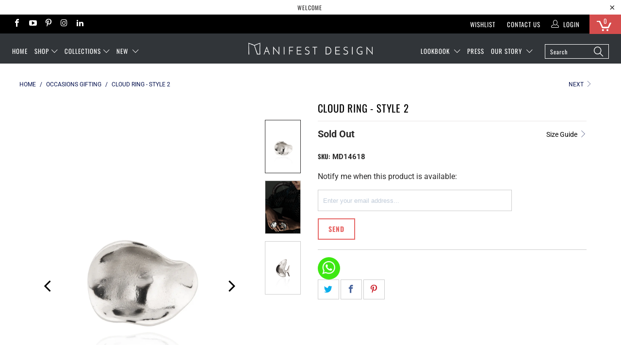

--- FILE ---
content_type: text/html; charset=utf-8
request_url: https://www.manifestdesign.in/collections/occasions-gifting/products/cloud-ring-2-aluminum
body_size: 24178
content:


 <!DOCTYPE html>
<!--[if lt IE 7 ]><html class="ie ie6" lang="en"> <![endif]-->
<!--[if IE 7 ]><html class="ie ie7" lang="en"> <![endif]-->
<!--[if IE 8 ]><html class="ie ie8" lang="en"> <![endif]-->
<!--[if IE 9 ]><html class="ie ie9" lang="en"> <![endif]-->
<!--[if (gte IE 10)|!(IE)]><!--><html lang="en"> <!--<![endif]-->
<head> <meta charset="utf-8"> <meta http-equiv="cleartype" content="on"> <meta name="robots" content="index,follow"> <!-- Custom Fonts --> <!-- Stylesheets for Turbo 3.2.0 --> <link href="//www.manifestdesign.in/cdn/shop/t/21/assets/styles.scss.css?v=120649557637223762671762074507" rel="stylesheet" type="text/css" media="all" /> <link href="//www.manifestdesign.in/cdn/shop/t/21/assets/custom_css_file.css?v=2392764608414128401556802594" rel="stylesheet" type="text/css" media="all" /> <script src="https://ajax.googleapis.com/ajax/libs/jquery/3.3.1/jquery.min.js"></script> <link rel="stylesheet" href="https://cdnjs.cloudflare.com/ajax/libs/font-awesome/4.7.0/css/font-awesome.min.css"> <script>
    /*! lazysizes - v3.0.0 */
    !function(a,b){var c=b(a,a.document);a.lazySizes=c,"object"==typeof module&&module.exports&&(module.exports=c)}(window,function(a,b){"use strict";if(b.getElementsByClassName){var c,d=b.documentElement,e=a.Date,f=a.HTMLPictureElement,g="addEventListener",h="getAttribute",i=a[g],j=a.setTimeout,k=a.requestAnimationFrame||j,l=a.requestIdleCallback,m=/^picture$/i,n=["load","error","lazyincluded","_lazyloaded"],o={},p=Array.prototype.forEach,q=function(a,b){return o[b]||(o[b]=new RegExp("(\\s|^)"+b+"(\\s|$)")),o[b].test(a[h]("class")||"")&&o[b]},r=function(a,b){q(a,b)||a.setAttribute("class",(a[h]("class")||"").trim()+" "+b)},s=function(a,b){var c;(c=q(a,b))&&a.setAttribute("class",(a[h]("class")||"").replace(c," "))},t=function(a,b,c){var d=c?g:"removeEventListener";c&&t(a,b),n.forEach(function(c){a[d](c,b)})},u=function(a,c,d,e,f){var g=b.createEvent("CustomEvent");return g.initCustomEvent(c,!e,!f,d||{}),a.dispatchEvent(g),g},v=function(b,d){var e;!f&&(e=a.picturefill||c.pf)?e({reevaluate:!0,elements:[b]}):d&&d.src&&(b.src=d.src)},w=function(a,b){return(getComputedStyle(a,null)||{})[b]},x=function(a,b,d){for(d=d||a.offsetWidth;d<c.minSize&&b&&!a._lazysizesWidth;)d=b.offsetWidth,b=b.parentNode;return d},y=function(){var a,c,d=[],e=[],f=d,g=function(){var b=f;for(f=d.length?e:d,a=!0,c=!1;b.length;)b.shift()();a=!1},h=function(d,e){a&&!e?d.apply(this,arguments):(f.push(d),c||(c=!0,(b.hidden?j:k)(g)))};return h._lsFlush=g,h}(),z=function(a,b){return b?function(){y(a)}:function(){var b=this,c=arguments;y(function(){a.apply(b,c)})}},A=function(a){var b,c=0,d=125,f=666,g=f,h=function(){b=!1,c=e.now(),a()},i=l?function(){l(h,{timeout:g}),g!==f&&(g=f)}:z(function(){j(h)},!0);return function(a){var f;(a=a===!0)&&(g=44),b||(b=!0,f=d-(e.now()-c),0>f&&(f=0),a||9>f&&l?i():j(i,f))}},B=function(a){var b,c,d=99,f=function(){b=null,a()},g=function(){var a=e.now()-c;d>a?j(g,d-a):(l||f)(f)};return function(){c=e.now(),b||(b=j(g,d))}},C=function(){var f,k,l,n,o,x,C,E,F,G,H,I,J,K,L,M=/^img$/i,N=/^iframe$/i,O="onscroll"in a&&!/glebot/.test(navigator.userAgent),P=0,Q=0,R=0,S=-1,T=function(a){R--,a&&a.target&&t(a.target,T),(!a||0>R||!a.target)&&(R=0)},U=function(a,c){var e,f=a,g="hidden"==w(b.body,"visibility")||"hidden"!=w(a,"visibility");for(F-=c,I+=c,G-=c,H+=c;g&&(f=f.offsetParent)&&f!=b.body&&f!=d;)g=(w(f,"opacity")||1)>0,g&&"visible"!=w(f,"overflow")&&(e=f.getBoundingClientRect(),g=H>e.left&&G<e.right&&I>e.top-1&&F<e.bottom+1);return g},V=function(){var a,e,g,i,j,m,n,p,q;if((o=c.loadMode)&&8>R&&(a=f.length)){e=0,S++,null==K&&("expand"in c||(c.expand=d.clientHeight>500&&d.clientWidth>500?500:370),J=c.expand,K=J*c.expFactor),K>Q&&1>R&&S>2&&o>2&&!b.hidden?(Q=K,S=0):Q=o>1&&S>1&&6>R?J:P;for(;a>e;e++)if(f[e]&&!f[e]._lazyRace)if(O)if((p=f[e][h]("data-expand"))&&(m=1*p)||(m=Q),q!==m&&(C=innerWidth+m*L,E=innerHeight+m,n=-1*m,q=m),g=f[e].getBoundingClientRect(),(I=g.bottom)>=n&&(F=g.top)<=E&&(H=g.right)>=n*L&&(G=g.left)<=C&&(I||H||G||F)&&(l&&3>R&&!p&&(3>o||4>S)||U(f[e],m))){if(ba(f[e]),j=!0,R>9)break}else!j&&l&&!i&&4>R&&4>S&&o>2&&(k[0]||c.preloadAfterLoad)&&(k[0]||!p&&(I||H||G||F||"auto"!=f[e][h](c.sizesAttr)))&&(i=k[0]||f[e]);else ba(f[e]);i&&!j&&ba(i)}},W=A(V),X=function(a){r(a.target,c.loadedClass),s(a.target,c.loadingClass),t(a.target,Z)},Y=z(X),Z=function(a){Y({target:a.target})},$=function(a,b){try{a.contentWindow.location.replace(b)}catch(c){a.src=b}},_=function(a){var b,d,e=a[h](c.srcsetAttr);(b=c.customMedia[a[h]("data-media")||a[h]("media")])&&a.setAttribute("media",b),e&&a.setAttribute("srcset",e),b&&(d=a.parentNode,d.insertBefore(a.cloneNode(),a),d.removeChild(a))},aa=z(function(a,b,d,e,f){var g,i,k,l,o,q;(o=u(a,"lazybeforeunveil",b)).defaultPrevented||(e&&(d?r(a,c.autosizesClass):a.setAttribute("sizes",e)),i=a[h](c.srcsetAttr),g=a[h](c.srcAttr),f&&(k=a.parentNode,l=k&&m.test(k.nodeName||"")),q=b.firesLoad||"src"in a&&(i||g||l),o={target:a},q&&(t(a,T,!0),clearTimeout(n),n=j(T,2500),r(a,c.loadingClass),t(a,Z,!0)),l&&p.call(k.getElementsByTagName("source"),_),i?a.setAttribute("srcset",i):g&&!l&&(N.test(a.nodeName)?$(a,g):a.src=g),(i||l)&&v(a,{src:g})),a._lazyRace&&delete a._lazyRace,s(a,c.lazyClass),y(function(){(!q||a.complete&&a.naturalWidth>1)&&(q?T(o):R--,X(o))},!0)}),ba=function(a){var b,d=M.test(a.nodeName),e=d&&(a[h](c.sizesAttr)||a[h]("sizes")),f="auto"==e;(!f&&l||!d||!a.src&&!a.srcset||a.complete||q(a,c.errorClass))&&(b=u(a,"lazyunveilread").detail,f&&D.updateElem(a,!0,a.offsetWidth),a._lazyRace=!0,R++,aa(a,b,f,e,d))},ca=function(){if(!l){if(e.now()-x<999)return void j(ca,999);var a=B(function(){c.loadMode=3,W()});l=!0,c.loadMode=3,W(),i("scroll",function(){3==c.loadMode&&(c.loadMode=2),a()},!0)}};return{_:function(){x=e.now(),f=b.getElementsByClassName(c.lazyClass),k=b.getElementsByClassName(c.lazyClass+" "+c.preloadClass),L=c.hFac,i("scroll",W,!0),i("resize",W,!0),a.MutationObserver?new MutationObserver(W).observe(d,{childList:!0,subtree:!0,attributes:!0}):(d[g]("DOMNodeInserted",W,!0),d[g]("DOMAttrModified",W,!0),setInterval(W,999)),i("hashchange",W,!0),["focus","mouseover","click","load","transitionend","animationend","webkitAnimationEnd"].forEach(function(a){b[g](a,W,!0)}),/d$|^c/.test(b.readyState)?ca():(i("load",ca),b[g]("DOMContentLoaded",W),j(ca,2e4)),f.length?(V(),y._lsFlush()):W()},checkElems:W,unveil:ba}}(),D=function(){var a,d=z(function(a,b,c,d){var e,f,g;if(a._lazysizesWidth=d,d+="px",a.setAttribute("sizes",d),m.test(b.nodeName||""))for(e=b.getElementsByTagName("source"),f=0,g=e.length;g>f;f++)e[f].setAttribute("sizes",d);c.detail.dataAttr||v(a,c.detail)}),e=function(a,b,c){var e,f=a.parentNode;f&&(c=x(a,f,c),e=u(a,"lazybeforesizes",{width:c,dataAttr:!!b}),e.defaultPrevented||(c=e.detail.width,c&&c!==a._lazysizesWidth&&d(a,f,e,c)))},f=function(){var b,c=a.length;if(c)for(b=0;c>b;b++)e(a[b])},g=B(f);return{_:function(){a=b.getElementsByClassName(c.autosizesClass),i("resize",g)},checkElems:g,updateElem:e}}(),E=function(){E.i||(E.i=!0,D._(),C._())};return function(){var b,d={lazyClass:"lazyload",loadedClass:"lazyloaded",loadingClass:"lazyloading",preloadClass:"lazypreload",errorClass:"lazyerror",autosizesClass:"lazyautosizes",srcAttr:"data-src",srcsetAttr:"data-srcset",sizesAttr:"data-sizes",minSize:40,customMedia:{},init:!0,expFactor:1.5,hFac:.8,loadMode:2};c=a.lazySizesConfig||a.lazysizesConfig||{};for(b in d)b in c||(c[b]=d[b]);a.lazySizesConfig=c,j(function(){c.init&&E()})}(),{cfg:c,autoSizer:D,loader:C,init:E,uP:v,aC:r,rC:s,hC:q,fire:u,gW:x,rAF:y}}});</script> <title>Cloud Ring - Style 2 - Manifest Design</title> <meta name="description" content="Ever imagine running your hands through the soft clouds just outside the Airplane window! We have constantly dreamed of what that might feel like and our Cloud cocktail rings are an abstract manifestation of that thought. Softly undulating discs of light aluminum seems to gently float on the wearer’s hand. Make a bold " />
  
  

<meta name="author" content="Manifest Design">
<meta property="og:url" content="https://www.manifestdesign.in/products/cloud-ring-2-aluminum">
<meta property="og:site_name" content="Manifest Design"> <meta property="og:type" content="product"> <meta property="og:title" content="Cloud Ring - Style 2"> <meta property="og:image" content="https://www.manifestdesign.in/cdn/shop/products/CloudRing-2-AL-2_600x.jpg?v=1509011789"> <meta property="og:image:secure_url" content="https://www.manifestdesign.in/cdn/shop/products/CloudRing-2-AL-2_600x.jpg?v=1509011789"> <meta property="og:image" content="https://www.manifestdesign.in/cdn/shop/products/CloudRing-2-AL-3_600x.jpg?v=1509011849"> <meta property="og:image:secure_url" content="https://www.manifestdesign.in/cdn/shop/products/CloudRing-2-AL-3_600x.jpg?v=1509011849"> <meta property="og:image" content="https://www.manifestdesign.in/cdn/shop/products/CloudRing-2-AL-1_600x.jpg?v=1509011894"> <meta property="og:image:secure_url" content="https://www.manifestdesign.in/cdn/shop/products/CloudRing-2-AL-1_600x.jpg?v=1509011894"> <meta property="og:price:amount" content="1,300.00"> <meta property="og:price:currency" content="INR"> <meta property="og:description" content="Ever imagine running your hands through the soft clouds just outside the Airplane window! We have constantly dreamed of what that might feel like and our Cloud cocktail rings are an abstract manifestation of that thought. Softly undulating discs of light aluminum seems to gently float on the wearer’s hand. Make a bold ">




<meta name="twitter:card" content="summary"> <meta name="twitter:title" content="Cloud Ring - Style 2"> <meta name="twitter:description" content="Ever imagine running your hands through the soft clouds just outside the Airplane window! We have constantly dreamed of what that might feel like and our Cloud cocktail rings are an abstract manifestation of that thought. Softly undulating discs of light aluminum seems to gently float on the wearer’s hand. Make a bold statement with these cocktail rings whether you are in all black ensemble or in an Ikat sari! Our ring featured here is the one on the LEFT in the photo.  Wear it individually or with our other style that is on the right. Length :                      5.5 cm Width :                        4 cm Weight :                      20 gm Material:"> <meta name="twitter:image" content="https://www.manifestdesign.in/cdn/shop/products/CloudRing-2-AL-2_240x.jpg?v=1509011789"> <meta name="twitter:image:width" content="240"> <meta name="twitter:image:height" content="240"> <link rel="next" href="/collections/occasions-gifting/products/cloud-ring-1-aluminum"> <!-- Mobile Specific Metas --> <meta name="HandheldFriendly" content="True"> <meta name="MobileOptimized" content="320"> <meta name="viewport" content="width=device-width,initial-scale=1"> <meta name="theme-color" content="#ffffff"> <link rel="shortcut icon" type="image/x-icon" href="//www.manifestdesign.in/cdn/shop/t/21/assets/faviconnew.ico?v=94222344297931632141554883402"> <link rel="canonical" href="https://www.manifestdesign.in/products/cloud-ring-2-aluminum" /> <script>window.performance && window.performance.mark && window.performance.mark('shopify.content_for_header.start');</script><meta name="google-site-verification" content="2gV2MocUzV9HTeQZhGUY8b_24a0dvGD46Gciu2_ENOw">
<meta id="shopify-digital-wallet" name="shopify-digital-wallet" content="/2482975/digital_wallets/dialog">
<meta id="in-context-paypal-metadata" data-shop-id="2482975" data-venmo-supported="false" data-environment="production" data-locale="en_US" data-paypal-v4="true" data-currency="INR">
<link rel="alternate" type="application/json+oembed" href="https://www.manifestdesign.in/products/cloud-ring-2-aluminum.oembed">
<script async="async" src="/checkouts/internal/preloads.js?locale=en-IN"></script>
<script id="shopify-features" type="application/json">{"accessToken":"43619b969d83bce6ec4befce73b7d626","betas":["rich-media-storefront-analytics"],"domain":"www.manifestdesign.in","predictiveSearch":true,"shopId":2482975,"locale":"en"}</script>
<script>var Shopify = Shopify || {};
Shopify.shop = "manifestdestiny-in.myshopify.com";
Shopify.locale = "en";
Shopify.currency = {"active":"INR","rate":"1.0"};
Shopify.country = "IN";
Shopify.theme = {"name":"Turbo Theme - Live","id":34695544931,"schema_name":"Turbo","schema_version":"3.2.0","theme_store_id":null,"role":"main"};
Shopify.theme.handle = "null";
Shopify.theme.style = {"id":null,"handle":null};
Shopify.cdnHost = "www.manifestdesign.in/cdn";
Shopify.routes = Shopify.routes || {};
Shopify.routes.root = "/";</script>
<script type="module">!function(o){(o.Shopify=o.Shopify||{}).modules=!0}(window);</script>
<script>!function(o){function n(){var o=[];function n(){o.push(Array.prototype.slice.apply(arguments))}return n.q=o,n}var t=o.Shopify=o.Shopify||{};t.loadFeatures=n(),t.autoloadFeatures=n()}(window);</script>
<script id="shop-js-analytics" type="application/json">{"pageType":"product"}</script>
<script defer="defer" async type="module" src="//www.manifestdesign.in/cdn/shopifycloud/shop-js/modules/v2/client.init-shop-cart-sync_C5BV16lS.en.esm.js"></script>
<script defer="defer" async type="module" src="//www.manifestdesign.in/cdn/shopifycloud/shop-js/modules/v2/chunk.common_CygWptCX.esm.js"></script>
<script type="module">
  await import("//www.manifestdesign.in/cdn/shopifycloud/shop-js/modules/v2/client.init-shop-cart-sync_C5BV16lS.en.esm.js");
await import("//www.manifestdesign.in/cdn/shopifycloud/shop-js/modules/v2/chunk.common_CygWptCX.esm.js");

  window.Shopify.SignInWithShop?.initShopCartSync?.({"fedCMEnabled":true,"windoidEnabled":true});

</script>
<script>(function() {
  var isLoaded = false;
  function asyncLoad() {
    if (isLoaded) return;
    isLoaded = true;
    var urls = ["\/\/www.powr.io\/powr.js?powr-token=manifestdestiny-in.myshopify.com\u0026external-type=shopify\u0026shop=manifestdestiny-in.myshopify.com"];
    for (var i = 0; i <urls.length; i++) {
      var s = document.createElement('script');
      s.type = 'text/javascript';
      s.async = true;
      s.src = urls[i];
      var x = document.getElementsByTagName('script')[0];
      x.parentNode.insertBefore(s, x);
    }
  };
  if(window.attachEvent) {
    window.attachEvent('onload', asyncLoad);
  } else {
    window.addEventListener('load', asyncLoad, false);
  }
})();</script>
<script id="__st">var __st={"a":2482975,"offset":19800,"reqid":"86cd948a-432d-41c2-a5cf-1e9a4dc12151-1768802589","pageurl":"www.manifestdesign.in\/collections\/occasions-gifting\/products\/cloud-ring-2-aluminum","u":"18d8edb61536","p":"product","rtyp":"product","rid":10966706442};</script>
<script>window.ShopifyPaypalV4VisibilityTracking = true;</script>
<script id="captcha-bootstrap">!function(){'use strict';const t='contact',e='account',n='new_comment',o=[[t,t],['blogs',n],['comments',n],[t,'customer']],c=[[e,'customer_login'],[e,'guest_login'],[e,'recover_customer_password'],[e,'create_customer']],r=t=>t.map((([t,e])=>`form[action*='/${t}']:not([data-nocaptcha='true']) input[name='form_type'][value='${e}']`)).join(','),a=t=>()=>t?[...document.querySelectorAll(t)].map((t=>t.form)):[];function s(){const t=[...o],e=r(t);return a(e)}const i='password',u='form_key',d=['recaptcha-v3-token','g-recaptcha-response','h-captcha-response',i],f=()=>{try{return window.sessionStorage}catch{return}},m='__shopify_v',_=t=>t.elements[u];function p(t,e,n=!1){try{const o=window.sessionStorage,c=JSON.parse(o.getItem(e)),{data:r}=function(t){const{data:e,action:n}=t;return t[m]||n?{data:e,action:n}:{data:t,action:n}}(c);for(const[e,n]of Object.entries(r))t.elements[e]&&(t.elements[e].value=n);n&&o.removeItem(e)}catch(o){console.error('form repopulation failed',{error:o})}}const l='form_type',E='cptcha';function T(t){t.dataset[E]=!0}const w=window,h=w.document,L='Shopify',v='ce_forms',y='captcha';let A=!1;((t,e)=>{const n=(g='f06e6c50-85a8-45c8-87d0-21a2b65856fe',I='https://cdn.shopify.com/shopifycloud/storefront-forms-hcaptcha/ce_storefront_forms_captcha_hcaptcha.v1.5.2.iife.js',D={infoText:'Protected by hCaptcha',privacyText:'Privacy',termsText:'Terms'},(t,e,n)=>{const o=w[L][v],c=o.bindForm;if(c)return c(t,g,e,D).then(n);var r;o.q.push([[t,g,e,D],n]),r=I,A||(h.body.append(Object.assign(h.createElement('script'),{id:'captcha-provider',async:!0,src:r})),A=!0)});var g,I,D;w[L]=w[L]||{},w[L][v]=w[L][v]||{},w[L][v].q=[],w[L][y]=w[L][y]||{},w[L][y].protect=function(t,e){n(t,void 0,e),T(t)},Object.freeze(w[L][y]),function(t,e,n,w,h,L){const[v,y,A,g]=function(t,e,n){const i=e?o:[],u=t?c:[],d=[...i,...u],f=r(d),m=r(i),_=r(d.filter((([t,e])=>n.includes(e))));return[a(f),a(m),a(_),s()]}(w,h,L),I=t=>{const e=t.target;return e instanceof HTMLFormElement?e:e&&e.form},D=t=>v().includes(t);t.addEventListener('submit',(t=>{const e=I(t);if(!e)return;const n=D(e)&&!e.dataset.hcaptchaBound&&!e.dataset.recaptchaBound,o=_(e),c=g().includes(e)&&(!o||!o.value);(n||c)&&t.preventDefault(),c&&!n&&(function(t){try{if(!f())return;!function(t){const e=f();if(!e)return;const n=_(t);if(!n)return;const o=n.value;o&&e.removeItem(o)}(t);const e=Array.from(Array(32),(()=>Math.random().toString(36)[2])).join('');!function(t,e){_(t)||t.append(Object.assign(document.createElement('input'),{type:'hidden',name:u})),t.elements[u].value=e}(t,e),function(t,e){const n=f();if(!n)return;const o=[...t.querySelectorAll(`input[type='${i}']`)].map((({name:t})=>t)),c=[...d,...o],r={};for(const[a,s]of new FormData(t).entries())c.includes(a)||(r[a]=s);n.setItem(e,JSON.stringify({[m]:1,action:t.action,data:r}))}(t,e)}catch(e){console.error('failed to persist form',e)}}(e),e.submit())}));const S=(t,e)=>{t&&!t.dataset[E]&&(n(t,e.some((e=>e===t))),T(t))};for(const o of['focusin','change'])t.addEventListener(o,(t=>{const e=I(t);D(e)&&S(e,y())}));const B=e.get('form_key'),M=e.get(l),P=B&&M;t.addEventListener('DOMContentLoaded',(()=>{const t=y();if(P)for(const e of t)e.elements[l].value===M&&p(e,B);[...new Set([...A(),...v().filter((t=>'true'===t.dataset.shopifyCaptcha))])].forEach((e=>S(e,t)))}))}(h,new URLSearchParams(w.location.search),n,t,e,['guest_login'])})(!0,!0)}();</script>
<script integrity="sha256-4kQ18oKyAcykRKYeNunJcIwy7WH5gtpwJnB7kiuLZ1E=" data-source-attribution="shopify.loadfeatures" defer="defer" src="//www.manifestdesign.in/cdn/shopifycloud/storefront/assets/storefront/load_feature-a0a9edcb.js" crossorigin="anonymous"></script>
<script data-source-attribution="shopify.dynamic_checkout.dynamic.init">var Shopify=Shopify||{};Shopify.PaymentButton=Shopify.PaymentButton||{isStorefrontPortableWallets:!0,init:function(){window.Shopify.PaymentButton.init=function(){};var t=document.createElement("script");t.src="https://www.manifestdesign.in/cdn/shopifycloud/portable-wallets/latest/portable-wallets.en.js",t.type="module",document.head.appendChild(t)}};
</script>
<script data-source-attribution="shopify.dynamic_checkout.buyer_consent">
  function portableWalletsHideBuyerConsent(e){var t=document.getElementById("shopify-buyer-consent"),n=document.getElementById("shopify-subscription-policy-button");t&&n&&(t.classList.add("hidden"),t.setAttribute("aria-hidden","true"),n.removeEventListener("click",e))}function portableWalletsShowBuyerConsent(e){var t=document.getElementById("shopify-buyer-consent"),n=document.getElementById("shopify-subscription-policy-button");t&&n&&(t.classList.remove("hidden"),t.removeAttribute("aria-hidden"),n.addEventListener("click",e))}window.Shopify?.PaymentButton&&(window.Shopify.PaymentButton.hideBuyerConsent=portableWalletsHideBuyerConsent,window.Shopify.PaymentButton.showBuyerConsent=portableWalletsShowBuyerConsent);
</script>
<script data-source-attribution="shopify.dynamic_checkout.cart.bootstrap">document.addEventListener("DOMContentLoaded",(function(){function t(){return document.querySelector("shopify-accelerated-checkout-cart, shopify-accelerated-checkout")}if(t())Shopify.PaymentButton.init();else{new MutationObserver((function(e,n){t()&&(Shopify.PaymentButton.init(),n.disconnect())})).observe(document.body,{childList:!0,subtree:!0})}}));
</script>

<script>window.performance && window.performance.mark && window.performance.mark('shopify.content_for_header.end');</script> <!-- "snippets/sca-quick-view-init.liquid" was not rendered, the associated app was uninstalled -->
<link href="https://monorail-edge.shopifysvc.com" rel="dns-prefetch">
<script>(function(){if ("sendBeacon" in navigator && "performance" in window) {try {var session_token_from_headers = performance.getEntriesByType('navigation')[0].serverTiming.find(x => x.name == '_s').description;} catch {var session_token_from_headers = undefined;}var session_cookie_matches = document.cookie.match(/_shopify_s=([^;]*)/);var session_token_from_cookie = session_cookie_matches && session_cookie_matches.length === 2 ? session_cookie_matches[1] : "";var session_token = session_token_from_headers || session_token_from_cookie || "";function handle_abandonment_event(e) {var entries = performance.getEntries().filter(function(entry) {return /monorail-edge.shopifysvc.com/.test(entry.name);});if (!window.abandonment_tracked && entries.length === 0) {window.abandonment_tracked = true;var currentMs = Date.now();var navigation_start = performance.timing.navigationStart;var payload = {shop_id: 2482975,url: window.location.href,navigation_start,duration: currentMs - navigation_start,session_token,page_type: "product"};window.navigator.sendBeacon("https://monorail-edge.shopifysvc.com/v1/produce", JSON.stringify({schema_id: "online_store_buyer_site_abandonment/1.1",payload: payload,metadata: {event_created_at_ms: currentMs,event_sent_at_ms: currentMs}}));}}window.addEventListener('pagehide', handle_abandonment_event);}}());</script>
<script id="web-pixels-manager-setup">(function e(e,d,r,n,o){if(void 0===o&&(o={}),!Boolean(null===(a=null===(i=window.Shopify)||void 0===i?void 0:i.analytics)||void 0===a?void 0:a.replayQueue)){var i,a;window.Shopify=window.Shopify||{};var t=window.Shopify;t.analytics=t.analytics||{};var s=t.analytics;s.replayQueue=[],s.publish=function(e,d,r){return s.replayQueue.push([e,d,r]),!0};try{self.performance.mark("wpm:start")}catch(e){}var l=function(){var e={modern:/Edge?\/(1{2}[4-9]|1[2-9]\d|[2-9]\d{2}|\d{4,})\.\d+(\.\d+|)|Firefox\/(1{2}[4-9]|1[2-9]\d|[2-9]\d{2}|\d{4,})\.\d+(\.\d+|)|Chrom(ium|e)\/(9{2}|\d{3,})\.\d+(\.\d+|)|(Maci|X1{2}).+ Version\/(15\.\d+|(1[6-9]|[2-9]\d|\d{3,})\.\d+)([,.]\d+|)( \(\w+\)|)( Mobile\/\w+|) Safari\/|Chrome.+OPR\/(9{2}|\d{3,})\.\d+\.\d+|(CPU[ +]OS|iPhone[ +]OS|CPU[ +]iPhone|CPU IPhone OS|CPU iPad OS)[ +]+(15[._]\d+|(1[6-9]|[2-9]\d|\d{3,})[._]\d+)([._]\d+|)|Android:?[ /-](13[3-9]|1[4-9]\d|[2-9]\d{2}|\d{4,})(\.\d+|)(\.\d+|)|Android.+Firefox\/(13[5-9]|1[4-9]\d|[2-9]\d{2}|\d{4,})\.\d+(\.\d+|)|Android.+Chrom(ium|e)\/(13[3-9]|1[4-9]\d|[2-9]\d{2}|\d{4,})\.\d+(\.\d+|)|SamsungBrowser\/([2-9]\d|\d{3,})\.\d+/,legacy:/Edge?\/(1[6-9]|[2-9]\d|\d{3,})\.\d+(\.\d+|)|Firefox\/(5[4-9]|[6-9]\d|\d{3,})\.\d+(\.\d+|)|Chrom(ium|e)\/(5[1-9]|[6-9]\d|\d{3,})\.\d+(\.\d+|)([\d.]+$|.*Safari\/(?![\d.]+ Edge\/[\d.]+$))|(Maci|X1{2}).+ Version\/(10\.\d+|(1[1-9]|[2-9]\d|\d{3,})\.\d+)([,.]\d+|)( \(\w+\)|)( Mobile\/\w+|) Safari\/|Chrome.+OPR\/(3[89]|[4-9]\d|\d{3,})\.\d+\.\d+|(CPU[ +]OS|iPhone[ +]OS|CPU[ +]iPhone|CPU IPhone OS|CPU iPad OS)[ +]+(10[._]\d+|(1[1-9]|[2-9]\d|\d{3,})[._]\d+)([._]\d+|)|Android:?[ /-](13[3-9]|1[4-9]\d|[2-9]\d{2}|\d{4,})(\.\d+|)(\.\d+|)|Mobile Safari.+OPR\/([89]\d|\d{3,})\.\d+\.\d+|Android.+Firefox\/(13[5-9]|1[4-9]\d|[2-9]\d{2}|\d{4,})\.\d+(\.\d+|)|Android.+Chrom(ium|e)\/(13[3-9]|1[4-9]\d|[2-9]\d{2}|\d{4,})\.\d+(\.\d+|)|Android.+(UC? ?Browser|UCWEB|U3)[ /]?(15\.([5-9]|\d{2,})|(1[6-9]|[2-9]\d|\d{3,})\.\d+)\.\d+|SamsungBrowser\/(5\.\d+|([6-9]|\d{2,})\.\d+)|Android.+MQ{2}Browser\/(14(\.(9|\d{2,})|)|(1[5-9]|[2-9]\d|\d{3,})(\.\d+|))(\.\d+|)|K[Aa][Ii]OS\/(3\.\d+|([4-9]|\d{2,})\.\d+)(\.\d+|)/},d=e.modern,r=e.legacy,n=navigator.userAgent;return n.match(d)?"modern":n.match(r)?"legacy":"unknown"}(),u="modern"===l?"modern":"legacy",c=(null!=n?n:{modern:"",legacy:""})[u],f=function(e){return[e.baseUrl,"/wpm","/b",e.hashVersion,"modern"===e.buildTarget?"m":"l",".js"].join("")}({baseUrl:d,hashVersion:r,buildTarget:u}),m=function(e){var d=e.version,r=e.bundleTarget,n=e.surface,o=e.pageUrl,i=e.monorailEndpoint;return{emit:function(e){var a=e.status,t=e.errorMsg,s=(new Date).getTime(),l=JSON.stringify({metadata:{event_sent_at_ms:s},events:[{schema_id:"web_pixels_manager_load/3.1",payload:{version:d,bundle_target:r,page_url:o,status:a,surface:n,error_msg:t},metadata:{event_created_at_ms:s}}]});if(!i)return console&&console.warn&&console.warn("[Web Pixels Manager] No Monorail endpoint provided, skipping logging."),!1;try{return self.navigator.sendBeacon.bind(self.navigator)(i,l)}catch(e){}var u=new XMLHttpRequest;try{return u.open("POST",i,!0),u.setRequestHeader("Content-Type","text/plain"),u.send(l),!0}catch(e){return console&&console.warn&&console.warn("[Web Pixels Manager] Got an unhandled error while logging to Monorail."),!1}}}}({version:r,bundleTarget:l,surface:e.surface,pageUrl:self.location.href,monorailEndpoint:e.monorailEndpoint});try{o.browserTarget=l,function(e){var d=e.src,r=e.async,n=void 0===r||r,o=e.onload,i=e.onerror,a=e.sri,t=e.scriptDataAttributes,s=void 0===t?{}:t,l=document.createElement("script"),u=document.querySelector("head"),c=document.querySelector("body");if(l.async=n,l.src=d,a&&(l.integrity=a,l.crossOrigin="anonymous"),s)for(var f in s)if(Object.prototype.hasOwnProperty.call(s,f))try{l.dataset[f]=s[f]}catch(e){}if(o&&l.addEventListener("load",o),i&&l.addEventListener("error",i),u)u.appendChild(l);else{if(!c)throw new Error("Did not find a head or body element to append the script");c.appendChild(l)}}({src:f,async:!0,onload:function(){if(!function(){var e,d;return Boolean(null===(d=null===(e=window.Shopify)||void 0===e?void 0:e.analytics)||void 0===d?void 0:d.initialized)}()){var d=window.webPixelsManager.init(e)||void 0;if(d){var r=window.Shopify.analytics;r.replayQueue.forEach((function(e){var r=e[0],n=e[1],o=e[2];d.publishCustomEvent(r,n,o)})),r.replayQueue=[],r.publish=d.publishCustomEvent,r.visitor=d.visitor,r.initialized=!0}}},onerror:function(){return m.emit({status:"failed",errorMsg:"".concat(f," has failed to load")})},sri:function(e){var d=/^sha384-[A-Za-z0-9+/=]+$/;return"string"==typeof e&&d.test(e)}(c)?c:"",scriptDataAttributes:o}),m.emit({status:"loading"})}catch(e){m.emit({status:"failed",errorMsg:(null==e?void 0:e.message)||"Unknown error"})}}})({shopId: 2482975,storefrontBaseUrl: "https://www.manifestdesign.in",extensionsBaseUrl: "https://extensions.shopifycdn.com/cdn/shopifycloud/web-pixels-manager",monorailEndpoint: "https://monorail-edge.shopifysvc.com/unstable/produce_batch",surface: "storefront-renderer",enabledBetaFlags: ["2dca8a86"],webPixelsConfigList: [{"id":"764510499","configuration":"{\"config\":\"{\\\"pixel_id\\\":\\\"AW-980362074\\\",\\\"target_country\\\":\\\"IN\\\",\\\"gtag_events\\\":[{\\\"type\\\":\\\"search\\\",\\\"action_label\\\":\\\"AW-980362074\\\/91oWCN_QipYBENrGvNMD\\\"},{\\\"type\\\":\\\"begin_checkout\\\",\\\"action_label\\\":\\\"AW-980362074\\\/9RSfCNzQipYBENrGvNMD\\\"},{\\\"type\\\":\\\"view_item\\\",\\\"action_label\\\":[\\\"AW-980362074\\\/HTMtCNbQipYBENrGvNMD\\\",\\\"MC-DJC0YRMY4S\\\"]},{\\\"type\\\":\\\"purchase\\\",\\\"action_label\\\":[\\\"AW-980362074\\\/-OANCNPQipYBENrGvNMD\\\",\\\"MC-DJC0YRMY4S\\\"]},{\\\"type\\\":\\\"page_view\\\",\\\"action_label\\\":[\\\"AW-980362074\\\/E_LbCNDQipYBENrGvNMD\\\",\\\"MC-DJC0YRMY4S\\\"]},{\\\"type\\\":\\\"add_payment_info\\\",\\\"action_label\\\":\\\"AW-980362074\\\/u-xICOLQipYBENrGvNMD\\\"},{\\\"type\\\":\\\"add_to_cart\\\",\\\"action_label\\\":\\\"AW-980362074\\\/iq4ACNnQipYBENrGvNMD\\\"}],\\\"enable_monitoring_mode\\\":false}\"}","eventPayloadVersion":"v1","runtimeContext":"OPEN","scriptVersion":"b2a88bafab3e21179ed38636efcd8a93","type":"APP","apiClientId":1780363,"privacyPurposes":[],"dataSharingAdjustments":{"protectedCustomerApprovalScopes":["read_customer_address","read_customer_email","read_customer_name","read_customer_personal_data","read_customer_phone"]}},{"id":"132579619","eventPayloadVersion":"v1","runtimeContext":"LAX","scriptVersion":"1","type":"CUSTOM","privacyPurposes":["MARKETING"],"name":"Meta pixel (migrated)"},{"id":"shopify-app-pixel","configuration":"{}","eventPayloadVersion":"v1","runtimeContext":"STRICT","scriptVersion":"0450","apiClientId":"shopify-pixel","type":"APP","privacyPurposes":["ANALYTICS","MARKETING"]},{"id":"shopify-custom-pixel","eventPayloadVersion":"v1","runtimeContext":"LAX","scriptVersion":"0450","apiClientId":"shopify-pixel","type":"CUSTOM","privacyPurposes":["ANALYTICS","MARKETING"]}],isMerchantRequest: false,initData: {"shop":{"name":"Manifest Design","paymentSettings":{"currencyCode":"INR"},"myshopifyDomain":"manifestdestiny-in.myshopify.com","countryCode":"IN","storefrontUrl":"https:\/\/www.manifestdesign.in"},"customer":null,"cart":null,"checkout":null,"productVariants":[{"price":{"amount":1300.0,"currencyCode":"INR"},"product":{"title":"Cloud Ring - Style 2","vendor":"Manifest Design","id":"10966706442","untranslatedTitle":"Cloud Ring - Style 2","url":"\/products\/cloud-ring-2-aluminum","type":"Necklace"},"id":"43347961034","image":{"src":"\/\/www.manifestdesign.in\/cdn\/shop\/products\/CloudRing-2-AL-2.jpg?v=1509011789"},"sku":"MD14618","title":"Default Title","untranslatedTitle":"Default Title"}],"purchasingCompany":null},},"https://www.manifestdesign.in/cdn","fcfee988w5aeb613cpc8e4bc33m6693e112",{"modern":"","legacy":""},{"shopId":"2482975","storefrontBaseUrl":"https:\/\/www.manifestdesign.in","extensionBaseUrl":"https:\/\/extensions.shopifycdn.com\/cdn\/shopifycloud\/web-pixels-manager","surface":"storefront-renderer","enabledBetaFlags":"[\"2dca8a86\"]","isMerchantRequest":"false","hashVersion":"fcfee988w5aeb613cpc8e4bc33m6693e112","publish":"custom","events":"[[\"page_viewed\",{}],[\"product_viewed\",{\"productVariant\":{\"price\":{\"amount\":1300.0,\"currencyCode\":\"INR\"},\"product\":{\"title\":\"Cloud Ring - Style 2\",\"vendor\":\"Manifest Design\",\"id\":\"10966706442\",\"untranslatedTitle\":\"Cloud Ring - Style 2\",\"url\":\"\/products\/cloud-ring-2-aluminum\",\"type\":\"Necklace\"},\"id\":\"43347961034\",\"image\":{\"src\":\"\/\/www.manifestdesign.in\/cdn\/shop\/products\/CloudRing-2-AL-2.jpg?v=1509011789\"},\"sku\":\"MD14618\",\"title\":\"Default Title\",\"untranslatedTitle\":\"Default Title\"}}]]"});</script><script>
  window.ShopifyAnalytics = window.ShopifyAnalytics || {};
  window.ShopifyAnalytics.meta = window.ShopifyAnalytics.meta || {};
  window.ShopifyAnalytics.meta.currency = 'INR';
  var meta = {"product":{"id":10966706442,"gid":"gid:\/\/shopify\/Product\/10966706442","vendor":"Manifest Design","type":"Necklace","handle":"cloud-ring-2-aluminum","variants":[{"id":43347961034,"price":130000,"name":"Cloud Ring - Style 2","public_title":null,"sku":"MD14618"}],"remote":false},"page":{"pageType":"product","resourceType":"product","resourceId":10966706442,"requestId":"86cd948a-432d-41c2-a5cf-1e9a4dc12151-1768802589"}};
  for (var attr in meta) {
    window.ShopifyAnalytics.meta[attr] = meta[attr];
  }
</script>
<script class="analytics">
  (function () {
    var customDocumentWrite = function(content) {
      var jquery = null;

      if (window.jQuery) {
        jquery = window.jQuery;
      } else if (window.Checkout && window.Checkout.$) {
        jquery = window.Checkout.$;
      }

      if (jquery) {
        jquery('body').append(content);
      }
    };

    var hasLoggedConversion = function(token) {
      if (token) {
        return document.cookie.indexOf('loggedConversion=' + token) !== -1;
      }
      return false;
    }

    var setCookieIfConversion = function(token) {
      if (token) {
        var twoMonthsFromNow = new Date(Date.now());
        twoMonthsFromNow.setMonth(twoMonthsFromNow.getMonth() + 2);

        document.cookie = 'loggedConversion=' + token + '; expires=' + twoMonthsFromNow;
      }
    }

    var trekkie = window.ShopifyAnalytics.lib = window.trekkie = window.trekkie || [];
    if (trekkie.integrations) {
      return;
    }
    trekkie.methods = [
      'identify',
      'page',
      'ready',
      'track',
      'trackForm',
      'trackLink'
    ];
    trekkie.factory = function(method) {
      return function() {
        var args = Array.prototype.slice.call(arguments);
        args.unshift(method);
        trekkie.push(args);
        return trekkie;
      };
    };
    for (var i = 0; i < trekkie.methods.length; i++) {
      var key = trekkie.methods[i];
      trekkie[key] = trekkie.factory(key);
    }
    trekkie.load = function(config) {
      trekkie.config = config || {};
      trekkie.config.initialDocumentCookie = document.cookie;
      var first = document.getElementsByTagName('script')[0];
      var script = document.createElement('script');
      script.type = 'text/javascript';
      script.onerror = function(e) {
        var scriptFallback = document.createElement('script');
        scriptFallback.type = 'text/javascript';
        scriptFallback.onerror = function(error) {
                var Monorail = {
      produce: function produce(monorailDomain, schemaId, payload) {
        var currentMs = new Date().getTime();
        var event = {
          schema_id: schemaId,
          payload: payload,
          metadata: {
            event_created_at_ms: currentMs,
            event_sent_at_ms: currentMs
          }
        };
        return Monorail.sendRequest("https://" + monorailDomain + "/v1/produce", JSON.stringify(event));
      },
      sendRequest: function sendRequest(endpointUrl, payload) {
        // Try the sendBeacon API
        if (window && window.navigator && typeof window.navigator.sendBeacon === 'function' && typeof window.Blob === 'function' && !Monorail.isIos12()) {
          var blobData = new window.Blob([payload], {
            type: 'text/plain'
          });

          if (window.navigator.sendBeacon(endpointUrl, blobData)) {
            return true;
          } // sendBeacon was not successful

        } // XHR beacon

        var xhr = new XMLHttpRequest();

        try {
          xhr.open('POST', endpointUrl);
          xhr.setRequestHeader('Content-Type', 'text/plain');
          xhr.send(payload);
        } catch (e) {
          console.log(e);
        }

        return false;
      },
      isIos12: function isIos12() {
        return window.navigator.userAgent.lastIndexOf('iPhone; CPU iPhone OS 12_') !== -1 || window.navigator.userAgent.lastIndexOf('iPad; CPU OS 12_') !== -1;
      }
    };
    Monorail.produce('monorail-edge.shopifysvc.com',
      'trekkie_storefront_load_errors/1.1',
      {shop_id: 2482975,
      theme_id: 34695544931,
      app_name: "storefront",
      context_url: window.location.href,
      source_url: "//www.manifestdesign.in/cdn/s/trekkie.storefront.cd680fe47e6c39ca5d5df5f0a32d569bc48c0f27.min.js"});

        };
        scriptFallback.async = true;
        scriptFallback.src = '//www.manifestdesign.in/cdn/s/trekkie.storefront.cd680fe47e6c39ca5d5df5f0a32d569bc48c0f27.min.js';
        first.parentNode.insertBefore(scriptFallback, first);
      };
      script.async = true;
      script.src = '//www.manifestdesign.in/cdn/s/trekkie.storefront.cd680fe47e6c39ca5d5df5f0a32d569bc48c0f27.min.js';
      first.parentNode.insertBefore(script, first);
    };
    trekkie.load(
      {"Trekkie":{"appName":"storefront","development":false,"defaultAttributes":{"shopId":2482975,"isMerchantRequest":null,"themeId":34695544931,"themeCityHash":"305105472545797127","contentLanguage":"en","currency":"INR","eventMetadataId":"5bf89cdc-64a4-4381-b529-99dab8b3bc08"},"isServerSideCookieWritingEnabled":true,"monorailRegion":"shop_domain","enabledBetaFlags":["65f19447"]},"Session Attribution":{},"S2S":{"facebookCapiEnabled":false,"source":"trekkie-storefront-renderer","apiClientId":580111}}
    );

    var loaded = false;
    trekkie.ready(function() {
      if (loaded) return;
      loaded = true;

      window.ShopifyAnalytics.lib = window.trekkie;

      var originalDocumentWrite = document.write;
      document.write = customDocumentWrite;
      try { window.ShopifyAnalytics.merchantGoogleAnalytics.call(this); } catch(error) {};
      document.write = originalDocumentWrite;

      window.ShopifyAnalytics.lib.page(null,{"pageType":"product","resourceType":"product","resourceId":10966706442,"requestId":"86cd948a-432d-41c2-a5cf-1e9a4dc12151-1768802589","shopifyEmitted":true});

      var match = window.location.pathname.match(/checkouts\/(.+)\/(thank_you|post_purchase)/)
      var token = match? match[1]: undefined;
      if (!hasLoggedConversion(token)) {
        setCookieIfConversion(token);
        window.ShopifyAnalytics.lib.track("Viewed Product",{"currency":"INR","variantId":43347961034,"productId":10966706442,"productGid":"gid:\/\/shopify\/Product\/10966706442","name":"Cloud Ring - Style 2","price":"1300.00","sku":"MD14618","brand":"Manifest Design","variant":null,"category":"Necklace","nonInteraction":true,"remote":false},undefined,undefined,{"shopifyEmitted":true});
      window.ShopifyAnalytics.lib.track("monorail:\/\/trekkie_storefront_viewed_product\/1.1",{"currency":"INR","variantId":43347961034,"productId":10966706442,"productGid":"gid:\/\/shopify\/Product\/10966706442","name":"Cloud Ring - Style 2","price":"1300.00","sku":"MD14618","brand":"Manifest Design","variant":null,"category":"Necklace","nonInteraction":true,"remote":false,"referer":"https:\/\/www.manifestdesign.in\/collections\/occasions-gifting\/products\/cloud-ring-2-aluminum"});
      }
    });


        var eventsListenerScript = document.createElement('script');
        eventsListenerScript.async = true;
        eventsListenerScript.src = "//www.manifestdesign.in/cdn/shopifycloud/storefront/assets/shop_events_listener-3da45d37.js";
        document.getElementsByTagName('head')[0].appendChild(eventsListenerScript);

})();</script>
  <script>
  if (!window.ga || (window.ga && typeof window.ga !== 'function')) {
    window.ga = function ga() {
      (window.ga.q = window.ga.q || []).push(arguments);
      if (window.Shopify && window.Shopify.analytics && typeof window.Shopify.analytics.publish === 'function') {
        window.Shopify.analytics.publish("ga_stub_called", {}, {sendTo: "google_osp_migration"});
      }
      console.error("Shopify's Google Analytics stub called with:", Array.from(arguments), "\nSee https://help.shopify.com/manual/promoting-marketing/pixels/pixel-migration#google for more information.");
    };
    if (window.Shopify && window.Shopify.analytics && typeof window.Shopify.analytics.publish === 'function') {
      window.Shopify.analytics.publish("ga_stub_initialized", {}, {sendTo: "google_osp_migration"});
    }
  }
</script>
<script
  defer
  src="https://www.manifestdesign.in/cdn/shopifycloud/perf-kit/shopify-perf-kit-3.0.4.min.js"
  data-application="storefront-renderer"
  data-shop-id="2482975"
  data-render-region="gcp-us-central1"
  data-page-type="product"
  data-theme-instance-id="34695544931"
  data-theme-name="Turbo"
  data-theme-version="3.2.0"
  data-monorail-region="shop_domain"
  data-resource-timing-sampling-rate="10"
  data-shs="true"
  data-shs-beacon="true"
  data-shs-export-with-fetch="true"
  data-shs-logs-sample-rate="1"
  data-shs-beacon-endpoint="https://www.manifestdesign.in/api/collect"
></script>
</head>

<noscript> <style>
    .product_section .product_form {
      opacity: 1;
    }
    .multi_select,
    form .select {
      display: block !important;
    }</style>
</noscript>
<body class="product"
      data-money-format="Rs. {{amount}}" data-shop-url="https://www.manifestdesign.in"> <script>
    $(document).ready(function(){
      var main_url = "https://www.manifestdesign.in/a/wishlist";
      var pageURL = $(location).attr("href");	
      if(pageURL == main_url){
        $('body').addClass('wishlist_page');
      }
    });
    if ($(window).width() > 798) {
      $(window).scroll(function() {    
        var scroll = $(window).scrollTop();

        if (scroll >= 700) {
          $("body").addClass("darkHeader");
        } else {
          $("body").removeClass("darkHeader");
        }
      });
    }
    $(document).ready(function(){
      $(".mega_m_custom_sec .mega-menu-1, .mega_m_custom_sec .mega-menu-2").attr("style", "display:none !important;"); 
      $(".left-menus-list .vertical-menu li:nth-child(2) a, .left-menus-list .vertical-menu li:nth-child(3) a").append("<span class='icon-down-arrow'></span>");  
      setTimeout(function(){
        $('.left-menus-list li:nth-child(2) a').hover(function() {
          $(".mega_m_custom_sec .mega-menu-1").attr("style", "display:inline-block !important;"); 
          $(".left-menus-list .vertical-menu li:nth-child(2) a").attr("style", "color:#ec6868");
          $(".left-menus-list .vertical-menu li:nth-child(2) a span.icon-down-arrow").attr("style", "color:#ec6868");
          $(".main_nav_wrapper").addClass("wrapper_mega_active"); 
        }, function(){
          $(".main_nav_wrapper").removeClass("wrapper_mega_active");
          $(".mega_m_custom_sec .mega-menu-1").attr("style", "display: none !important;");
          $(".left-menus-list .vertical-menu li:nth-child(2) a").attr("style", "color:#fff"); 
          $(".left-menus-list .vertical-menu li:nth-child(2) a span.icon-down-arrow").attr("style", "color:#fff");
        });
        $(".mega_m_custom_sec .mega-menu-1").hover(function() {
          $(".mega_m_custom_sec .mega-menu-1").attr("style", "display: inline-block !important;"); 
          $(".left-menus-list .vertical-menu li:nth-child(2) a").attr("style", "color:#ec6868");
          $(".left-menus-list .vertical-menu li:nth-child(2) a span.icon-down-arrow").attr("style", "color:#ec6868");
          $(".main_nav_wrapper").addClass("wrapper_mega_active");
          resizeElementHeight();
        }, function(){
          $(".main_nav_wrapper").removeClass("wrapper_mega_active");
          $(".mega_m_custom_sec .mega-menu-1").attr("style", "display: none !important;");
          $(".left-menus-list .vertical-menu li:nth-child(2) a").attr("style", "color:#fff");
          $(".left-menus-list .vertical-menu li:nth-child(2) a span.icon-down-arrow").attr("style", "color:#fff");
        });  
        $('.left-menus-list li:nth-child(3) a').hover(function() {
          $(".mega_m_custom_sec .mega-menu-2").attr("style", "display:inline-block !important;"); 
          $(".left-menus-list .vertical-menu li:nth-child(3) a").attr("style", "color:#ec6868"); 
          $(".left-menus-list .vertical-menu li:nth-child(3) a span.icon-down-arrow").attr("style", "color:#ec6868");
          $(".main_nav_wrapper").addClass("wrapper_mega_active");
        }, function(){
          $(".main_nav_wrapper").removeClass("wrapper_mega_active");
          $(".mega_m_custom_sec .mega-menu-2").attr("style", "display: none; !important;");
          $(".left-menus-list .vertical-menu li:nth-child(3) a span.icon-down-arrow").attr("style", "color:#fff");
          $(".left-menus-list .vertical-menu li:nth-child(3) a").attr("style", "color:#fff"); 
        });

        $(".mega_m_custom_sec .mega-menu-2").hover(function() {
          $(".mega_m_custom_sec .mega-menu-2").attr("style", "display: inline-block !important;"); 
          $(".left-menus-list .vertical-menu li:nth-child(3) a span.icon-down-arrow").attr("style", "color:#ec6868");
          $(".left-menus-list .vertical-menu li:nth-child(3) a").attr("style", "color:#ec6868");
          $(".main_nav_wrapper").addClass("wrapper_mega_active");
          resizeElementHeight();
        }, function(){
          $(".main_nav_wrapper").removeClass("wrapper_mega_active");
          $(".mega_m_custom_sec .mega-menu-2").attr("style", "display: none !important;");
          $(".left-menus-list .vertical-menu li:nth-child(3) a span.icon-down-arrow").attr("style", "color:#fff");
          $(".left-menus-list .vertical-menu li:nth-child(3) a").attr("style", "color:#fff");
        });  
      },1000);     
    });</script> <div id="shopify-section-header" class="shopify-section header-section">


<header id="header" class="mobile_nav-fixed--true"> <div class="promo_banner"> <div class="promo_banner__content"> <p>Welcome </p></div> <div class="promo_banner-close"></div></div> <div class="top_bar clearfix"> <a class="mobile_nav dropdown_link" data-dropdown-rel="menu" data-no-instant="true"> <div> <span></span> <span></span> <span></span> <span></span></div> <span class="menu_title">Menu</span></a> <a href="https://www.manifestdesign.in" title="Manifest Design" class="mobile_logo logo"> <img src="//www.manifestdesign.in/cdn/shop/files/Manifest-logo_FOR_MOBILE_410x.png?v=1613746576" alt="Manifest Design" /></a> <div class="top_bar--right"> <a href="/search" class="icon-search dropdown_link" title="Search" data-dropdown-rel="search"></a> <div class="cart_container"> <a href="/cart" class="icon-cart mini_cart dropdown_link" title="Cart" data-no-instant><div class="cart-image-header"><img src="//www.manifestdesign.in/cdn/shop/t/21/assets/cartt.png?v=91619887770941057171554395237" alt="" /></div> <span class="cart_count">0</span></a></div></div></div> <div class="dropdown_container center" data-dropdown="search"> <div class="dropdown"> <form action="/search" class="header_search_form"> <input type="hidden" name="type" value="product" /> <span class="icon-search search-submit"></span> <input type="text" name="q" placeholder="Search" autocapitalize="off" autocomplete="off" autocorrect="off" class="search-terms" /></form></div></div> <div class="dropdown_container" data-dropdown="menu"> <div class="aaa dropdown"> <ul class="menu" id="mobile_menu"> <li data-mobile-dropdown-rel="home"> <a data-no-instant href="/" class="parent-link--false">
          HOME</a></li> <li data-mobile-dropdown-rel="shop" class="sublink"> <a data-no-instant href="#" class="parent-link--false">
          SHOP <span class="right icon-down-arrow"></span></a> <ul> <li class="sublink"> <a data-no-instant href="#" class="parent-link--false">
                  Womens <span class="right icon-down-arrow"></span></a> <ul> <li><a href="/collections/womens-pendents">Pendants</a></li> <li><a href="/collections/womens-earrings">Earrings</a></li> <li><a href="/collections/womens-necklaces">Necklaces</a></li> <li><a href="/collections/womens-bangles-bracelets">Bangles & Bracelets</a></li> <li><a href="/collections/womens-rings">Rings</a></li> <li><a href="/collections/womens-hair-accessories">Hair Accessories</a></li> <li><a href="#">Gift Cards</a></li></ul></li> <li class="sublink"> <a data-no-instant href="#" class="parent-link--false">
                  Mens <span class="right icon-down-arrow"></span></a> <ul> <li><a href="/collections/mens-kada-bracelets">Kada Bracelets</a></li> <li><a href="/collections/mens-pendants">Pendants</a></li> <li><a href="/collections/mens-rings">Rings</a></li> <li><a href="#">Gift Cards</a></li></ul></li> <li class="sublink"> <a data-no-instant href="#" class="parent-link--false">
                  Sculpture <span class="right icon-down-arrow"></span></a> <ul> <li><a href="/collections/sculpture-metal">Metal</a></li> <li><a href="/collections/sculpture-stone">Stone</a></li></ul></li> <li class="sublink"> <a data-no-instant href="#" class="parent-link--false">
                  Occasions <span class="right icon-down-arrow"></span></a> <ul> <li><a href="/collections/occasions-saree-style">Saree Style</a></li> <li><a href="/collections/occasions-wedding">Wedding</a></li> <li><a href="/collections/occasions-formal">Formal</a></li> <li><a href="/collections/occasions-casual">Casual</a></li> <li><a href="/collections/occasions-party">Party</a></li> <li><a href="/collections/occasions-spiritual">Spiritual</a></li> <li><a href="#">Gifting</a></li></ul></li> <li class="sublink"> <a data-no-instant href="#" class="parent-link--false">
                  Kids <span class="right icon-down-arrow"></span></a> <ul> <li><a href="/collections/kids-anklets">Anklets</a></li> <li><a href="/collections/kids-pendants">Pendants</a></li> <li><a href="#">Gift Cards</a></li></ul></li> <li class="sublink"> <a data-no-instant href="#" class="parent-link--false">
                  Unisex <span class="right icon-down-arrow"></span></a> <ul> <li><a href="/collections/unisex-bracelets">Bracelets</a></li> <li><a href="/collections/unisex-pendants">Pendants</a></li> <li><a href="/collections/unisex-rings">Rings</a></li> <li><a href="#">Gift Cards</a></li></ul></li> <li class="sublink"> <a data-no-instant href="#" class="parent-link--false">
                  Style Archive <span class="right icon-down-arrow"></span></a> <ul> <li><a href="/collections/style-archive-earrings">Earrings</a></li> <li><a href="/collections/style-archive-necklaces">Necklaces</a></li> <li><a href="/collections/style-archive-bangles-bracelets">Bangles & Bracelets</a></li> <li><a href="/collections/style-archive-smart-jewelry">Smart Jewelry</a></li></ul></li></ul></li> <li data-mobile-dropdown-rel="collections" class="sublink"> <a data-no-instant href="#" class="parent-link--false">
          Collections <span class="right icon-down-arrow"></span></a> <ul> <li><a href="/collections/heart-eye">Heart Eye</a></li> <li><a href="/collections/kailash">Kailash</a></li> <li><a href="/collections/pondicherry-1">Pondicherry</a></li> <li><a href="/collections/sprout-1">Sprout</a></li> <li><a href="/collections/sirena">Sirena</a></li> <li><a href="/collections/dune">Dune</a></li> <li><a href="/collections/agung">Agung</a></li> <li><a href="/collections/aether">Aether</a></li> <li><a href="/collections/ribbon">Ribbon</a></li> <li><a href="/collections/quarry">Quarry</a></li> <li><a href="/collections/totem">Totem</a></li> <li><a href="/collections/cloud">Cloud</a></li></ul></li> <li data-mobile-dropdown-rel="lookbook" class="sublink"> <a data-no-instant href="#" class="parent-link--false">
          LOOKBOOK <span class="right icon-down-arrow"></span></a> <ul> <li><a href="/pages/manifest-design-men">Men</a></li> <li><a href="/pages/look-book">Pondicherry</a></li></ul></li> <li data-mobile-dropdown-rel="press"> <a data-no-instant href="/pages/press" class="parent-link--true">
          PRESS</a></li> <li data-mobile-dropdown-rel="our-story" class="sublink"> <a data-no-instant href="#" class="parent-link--false">
          Our Story <span class="right icon-down-arrow"></span></a> <ul> <li><a href="/pages/contact-us">Contact Us</a></li> <li><a href="/pages/about-us">ABOUT US</a></li></ul></li> <li><a class="top-header-menus-list" href="/a/wishlist">WISHLIST<span class="topbadge"></span></a></li> <li data-no-instant> <a href="/account/login" id="customer_login_link">Login</a></li></ul></div></div>
</header>




<header class=" "> <div class="header  header-fixed--true header-background--solid"> <div class="promo_banner"> <div class="promo_banner__content"> <p>Welcome </p></div> <div class="promo_banner-close"></div></div> <div class="top_bar clearfix"> <ul class="social_icons"> <li><a href="https://www.facebook.com/manifestdesign.in" title="Manifest Design on Facebook" rel="me" target="_blank" class="icon-facebook"></a></li> <li><a href="https://www.youtube.com/channel/UCvch-7qX351OYouKa3xGo1A" title="Manifest Design on YouTube" rel="me" target="_blank" class="icon-youtube"></a></li> <li><a href="https://www.pinterest.com/manifestdesignn/" title="Manifest Design on Pinterest" rel="me" target="_blank" class="icon-pinterest"></a></li> <li><a href="https://www.instagram.com/manifestdesignn/" title="Manifest Design on Instagram" rel="me" target="_blank" class="icon-instagram"></a></li> <li><a href="https://www.linkedin.com/company/manifest-destiny/" title="Manifest Design on LinkedIn" rel="me" target="_blank" class="icon-linkedin"></a></li>
  

  
</ul> <div class="cart_container"> <a href="/cart" class="icon-cart mini_cart dropdown_link" data-no-instant> <div class="cart-image-header"><img src="//www.manifestdesign.in/cdn/shop/t/21/assets/cartt.png?v=91619887770941057171554395237" alt="" /></div> <span class="cart_count">0</span></a> <div class="cart_content animated fadeIn"> <div class="js-empty-cart__message "> <p class="empty_cart">Your Cart is Empty</p></div> <form action="/checkout" method="post" data-money-format="Rs. {{amount}}" data-shop-currency="INR" data-shop-name="Manifest Design" class="js-cart_content__form hidden"> <a class="cart_content__continue-shopping secondary_button">
              Continue Shopping</a> <ul class="cart_items js-cart_items clearfix"></ul> <hr /> <ul> <li class="cart_subtotal js-cart_subtotal"> <span class="right"> <span class="money">Rs. 0.00</span></span> <span>Subtotal</span></li> <li class="cart_savings sale js-cart_savings"></li> <li> <textarea id="note" name="note" rows="2" placeholder="Order Notes" class="clearfix"></textarea> <input type="submit" class="action_button" value="Checkout" /></li></ul></form></div></div> <ul class="menu right"> <ul class="menu left"> <!-- <li class="wishlist-icon-menu"><a href="/a/wishlist"><i class="fa fa-heart-o" aria-hidden="true"></i></a></li> --> <li><a class="top-header-menus-list" href="/a/wishlist">WISHLIST</a></li> <li><a class="top-header-menus-list" href="/pages/contact-us">Contact Us</a></li></ul> <li> <a href="/account" class="icon-user" title="My Account "> <span>Login</span></a></li></ul></div> <div class="main_nav_wrapper"> <div class="main_nav clearfix menu-position--inline logo-align--center"> <div class="nav"> <ul class="menu center clearfix"> <div class="left-menus-list"> <div class="vertical-menu"> <li><a href="/" class="top_link " data-dropdown-rel="home">Home</a></li> <li><a href="#" class="top_link " data-dropdown-rel="shop">Shop</a></li> <li><a href="#" class="top_link " data-dropdown-rel="collections">Collections</a></li> <li class="sublink"><a data-no-instant href="https://www.manifestdesign.in/collections/iris-1" class="aaaaa dropdown_link--vertical " data-dropdown-rel="new" data-click-count="0">NEW <span class="icon-down-arrow"></span></a> <ul class="vertical-menu_submenu"></ul></li>
    
  
</div></div></ul></div> <div class="logo text-align--center"> <a href="https://www.manifestdesign.in" title="Manifest Design"> <img src="//www.manifestdesign.in/cdn/shop/files/group-8_3x_e6c75866-82de-4460-bc64-a1e926abf55d_410x.png?v=1613736857" class="primary_logo" alt="Manifest Design" /></a></div> <div class="nav"> <ul class="menu center clearfix"> <div class="right-menus-list"> <div class="vertical-menu"> <li class="sublink"><a target="_blank" data-no-instant href="#" class="dropdown_link--vertical " data-dropdown-rel="lookbook" data-click-count="0">LOOKBOOK <span class="icon-down-arrow"></span></a> <ul class="vertical-menu_submenu"> <li><a target="_blank" href="/pages/look-book">Pondicherry</a></li> <li><a target="_blank" href="/pages/manifest-design-men">Men</a></li></ul></li> <li><a target="_blank" href="/pages/press" class="top_link " data-dropdown-rel="press">PRESS</a></li> <li class="sublink"><a target="_blank" data-no-instant href="#" class="dropdown_link--vertical " data-dropdown-rel="our-story" data-click-count="0">Our Story <span class="icon-down-arrow"></span></a> <ul class="vertical-menu_submenu"> <li><a target="_blank" href="/pages/about-us">ABOUT US</a></li></ul></li>
    
  
</div></div> <li class="search_container" data-autocomplete-true> <form action="/search" class="search_form"> <input type="hidden" name="type" value="product" /> <span class="icon-search search-submit"></span> <input type="text" name="q" placeholder="Search" value="" autocapitalize="off" autocomplete="off" autocorrect="off" /></form></li> <li class="search_link"> <a href="/search" class="icon-search dropdown_link" title="Search" data-dropdown-rel="search"></a></li></ul></div> <div class="dropdown_container center" data-dropdown="search"> <div class="dropdown" data-autocomplete-true> <form action="/search" class="header_search_form"> <input type="hidden" name="type" value="product" /> <span class="icon-search search-submit"></span> <input type="text" name="q" placeholder="Search" autocapitalize="off" autocomplete="off" autocorrect="off" class="search-terms" /></form></div></div> <div class="dropdown_container" data-dropdown="new"> <div class="dropdown menu"> <div class="dropdown_content dropdown_narrow"></div></div></div> <div class="dropdown_container" data-dropdown="lookbook"> <div class="dropdown menu"> <div class="dropdown_content dropdown_narrow"> <div class="dropdown_column"> <ul class="dropdown_item"> <li> <a href="/pages/look-book">Pondicherry</a></li></ul></div> <div class="dropdown_column"> <ul class="dropdown_item"> <li> <a href="/pages/manifest-design-men">Men</a></li></ul></div></div></div></div> <div class="dropdown_container" data-dropdown="our-story"> <div class="dropdown menu"> <div class="dropdown_content dropdown_narrow"> <div class="dropdown_column"> <ul class="dropdown_item"> <li> <a href="/pages/about-us">ABOUT US</a></li></ul></div></div></div></div></div></div></div>
</header>

<style>
  .main_nav div.logo a {
    padding-top: 7px;
    padding-bottom: 7px;
  }

  div.logo img {
    max-width: 150px;
  }

  .nav {
    
    width: 40%;
    float: left;
    
  }

  
  .nav ul.menu {
    padding-top: 0px;
    padding-bottom: 0px;
  }

  .sticky_nav ul.menu, .sticky_nav .mini_cart {
    padding-top: 0px;
    padding-bottom: 0px;
  }
  

  

  
  
  

  
  
</style>









<script>
  $(document).ready(function(){
  $('.sublink').mouseover(function(){
	$('.header .main_nav_wrapper').addClass('header-menu-back-color');
});

$('.sublink').mouseout(function(){
	$('.header .main_nav_wrapper').removeClass('header-menu-back-color');
});
  
    });
</script>
</div> <div class="mega-menu-container mega_m_custom_sec"> <div id="shopify-section-mega_menu_our_shop" class="shopify-section"><div class="mega-menu-1 mega-menu_blocks">




<div class="dropdown_menu_block"> <div class="dropdown_menu"> <h3>Womens</h3> <ul> <li><a href="/collections/womens-earrings">Earrings</a></li> <li><a href="/collections/womens-necklaces">Necklaces</a></li> <li><a href="/collections/womens-pendents">Pendants</a></li> <li><a href="/collections/womens-bangles-bracelets">Bangles & Bracelets</a></li> <li><a href="/collections/womens-rings">Rings</a></li> <li><a href="/collections/womens-hair-accessories">Hair Accessories</a></li> <li><a href="#">Gift Cards</a></li></ul></div> <div class="dropdown_menu"> <h3>Mens</h3> <ul> <li><a href="/collections/mens-kada-bracelets">Kada Bracelets</a></li> <li><a href="/collections/mens-pendants">Pendants</a></li> <li><a href="/collections/mens-rings">Rings</a></li> <li><a href="#">Gift Cards</a></li></ul></div> <div class="dropdown_menu"> <h3>Occasions</h3> <ul> <li><a href="/collections/occasions-saree-style">Saree Style</a></li> <li><a href="/collections/occasions-wedding">Wedding</a></li> <li><a href="/collections/occasions-formal">Formal</a></li> <li><a href="/collections/occasions-casual">Casual</a></li> <li><a href="/collections/occasions-party">Party</a></li> <li><a href="/collections/occasions-spiritual">Spiritual</a></li> <li><a href="#">Gifting</a></li></ul></div> <div class="dropdown_menu"> <h3>Sculpture</h3> <ul> <li><a href="/collections/sculpture-metal">Metal</a></li> <li><a href="/collections/sculpture-stone">Stone</a></li></ul></div> <div class="dropdown_menu"> <h3>Kids</h3> <ul> <li><a href="/collections/kids-anklets">Anklets</a></li> <li><a href="/collections/kids-pendants">Pendants</a></li> <li><a href="#">Gift Cards</a></li></ul></div> <div class="dropdown_menu"> <h3>Unisex</h3> <ul> <li><a href="/collections/unisex-bracelets">Bracelets</a></li> <li><a href="/collections/unisex-pendants">Pendants</a></li> <li><a href="/collections/unisex-rings">Rings</a></li> <li><a href="#">Gift Cards</a></li></ul></div> <div class="dropdown_menu"> <h3>Style Archive</h3> <ul> <li><a href="/collections/style-archive-earrings">Earrings</a></li> <li><a href="/collections/style-archive-necklaces">Necklaces</a></li> <li><a href="/collections/style-archive-bangles-bracelets">Bangles & Bracelets</a></li> <li><a href="/collections/style-archive-smart-jewelry">Smart Jewelry</a></li></ul></div>


</div>




</div>


</div> <div id="shopify-section-mega_menu_our_collections" class="shopify-section"><div class="mega-menu-2 mega-menu_blocks">


<div class="dropdown_menu_block"> <div class="dropdown_menu"> <ul> <li><a href="https://www.manifestdesign.in/collections/matsya">Matsya</a></li> <li><a href="/collections/venus">Venus</a></li> <li><a href="/collections/dune">Dune</a></li> <li><a href="/collections/sirena">Sirena</a></li> <li><a href="/collections/pondicherry-1">Pondicherry</a></li> <li><a href="/collections/heart-eye">Heart Eye</a></li> <li><a href="/collections/kailash">Kailash</a></li> <li><a href="/collections/sprout">Sprout</a></li></ul></div> <div class="dropdown_menu"> <ul> <li><a href="/collections/lila/lila">Lila</a></li> <li><a href="/collections/aether">Aether</a></li> <li><a href="/collections/agung">Agung</a></li> <li><a href="/collections/ribbon">Ribbon</a></li> <li><a href="/collections/quarry">Quarry</a></li> <li><a href="/collections/totem">Totem</a></li> <li><a href="/collections/cloud">Cloud</a></li></ul></div>


</div>



</div>


</div></div>
  
    

<div id="shopify-section-product-template" class="shopify-section product-template">

<a name="pagecontent" id="pagecontent"></a>

<div class="container main content"> <div class="sixteen columns"> <div class="clearfix breadcrumb-collection"> <div class="nav_arrows breadcrumb_text"> <a href="/collections/occasions-gifting/products/cloud-ring-1-aluminum" title="Next" class="breadcrumb_link">Next <span class="icon-right-arrow"></span></a></div> <div class="breadcrumb_text" itemscope itemtype="http://schema.org/BreadcrumbList"> <span itemprop="itemListElement" itemscope itemtype="http://schema.org/ListItem"> <a href="https://www.manifestdesign.in" title="Manifest Design" itemprop="item" class="breadcrumb_link"> <span itemprop="name">Home</span></a> <meta itemprop="position" content="1" /></span> <span class="breadcrumb-divider">/</span> <span itemprop="itemListElement" itemscope itemtype="http://schema.org/ListItem"> <a href="/collections/occasions-gifting" title="Occasions Gifting" itemprop="item" class="breadcrumb_link"> <span itemprop="name">Occasions Gifting</span> <meta itemprop="position" content="2" /></a></span> <span class="breadcrumb-divider">/</span> <span itemprop="itemListElement" itemscope itemtype="http://schema.org/ListItem"> <a href="/products/cloud-ring-2-aluminum" itemprop="item" class="breadcrumb_link"> <span itemprop="name">Cloud Ring - Style 2</span> <meta itemprop="position" content="3" /></a></span></div></div></div> <div class="product clearfix"> <div class="sixteen columns"> <div  class="product-10966706442"
          data-free-text="Free"
          > <div class="section product_section clearfix js-product_section " itemscope itemtype="http://schema.org/Product" data-rv-handle="cloud-ring-2-aluminum"> <div class="nine columns alpha"> <div class="main-slider-img"> <div class="tile" data-scale="1.5" data-image="//www.manifestdesign.in/cdn/shop/products/CloudRing-2-AL-2.jpg?v=1509011789"> <img class="zoom-effect" data-scale="2.4" data-image="//www.manifestdesign.in/cdn/shop/products/CloudRing-2-AL-2.jpg?v=1509011789" src="//www.manifestdesign.in/cdn/shop/products/CloudRing-2-AL-2.jpg?v=1509011789"></div> <div class="tile" data-scale="1.5" data-image="//www.manifestdesign.in/cdn/shop/products/CloudRing-2-AL-3.jpg?v=1509011849"> <img class="zoom-effect" data-scale="2.4" data-image="//www.manifestdesign.in/cdn/shop/products/CloudRing-2-AL-3.jpg?v=1509011849" src="//www.manifestdesign.in/cdn/shop/products/CloudRing-2-AL-3.jpg?v=1509011849"></div> <div class="tile" data-scale="1.5" data-image="//www.manifestdesign.in/cdn/shop/products/CloudRing-2-AL-1.jpg?v=1509011894"> <img class="zoom-effect" data-scale="2.4" data-image="//www.manifestdesign.in/cdn/shop/products/CloudRing-2-AL-1.jpg?v=1509011894" src="//www.manifestdesign.in/cdn/shop/products/CloudRing-2-AL-1.jpg?v=1509011894"></div>
  
</div>
<div class="main-slider-nav"> <img src="//www.manifestdesign.in/cdn/shop/products/CloudRing-2-AL-2.jpg?v=1509011789"> <img src="//www.manifestdesign.in/cdn/shop/products/CloudRing-2-AL-3.jpg?v=1509011849"> <img src="//www.manifestdesign.in/cdn/shop/products/CloudRing-2-AL-1.jpg?v=1509011894">
  
</div>
<script>
  if ($(window).width() > 798) {
    $(document).ready(function(){  
      $('.tile')
      .on('mouseover', function(){
        $(this).children('.photo').css({'transform': 'scale('+ $(this).attr('data-scale') +')'});
      })
      .on('mouseout', function(){
        $(this).children('.photo').css({'transform': 'scale(1)'});
      })
      .on('mousemove', function(e){
        $(this).children('.photo').css({'transform-origin': ((e.pageX - $(this).offset().left) / $(this).width()) * 100 + '% ' + ((e.pageY - $(this).offset().top) / $(this).height()) * 100 +'%'});
      })
      .each(function(){
        $(this)
        .append('<div class="photo"></div>')
        .children('.photo').css({'background-image': 'url('+ $(this).attr('data-image') +')'});
      })
      $('.main-slider-img').slick({
        slidesToShow: 1,
        slidesToScroll: 1,
        speed: 500,
        arrows: true,
        fade: true,
        asNavFor: '.main-slider-nav'
      });
      $('.main-slider-nav').slick({
        slidesToShow: 4,
        vertical: true,
        slidesToScroll: 1,
        speed: 500,
        asNavFor: '.main-slider-img',
        dots: false,
        arrows: true,
        focusOnSelect: true,
        verticalSwiping: true,
        nextArrow: '<i class="fa fa-angle-down" aria-hidden="true"></i>',
        prevArrow: '<i class="fa fa-angle-up" aria-hidden="true"></i>'    
      });
    });
  } else {
    $(document).ready(function(){  
      $('.main-slider-img').slick({
        slidesToShow: 1,
        slidesToScroll: 1,
        speed: 500,
        arrows: false,
        fade: true,
        asNavFor: '.main-slider-nav'
      });
      $('.main-slider-nav').slick({
        slidesToShow: 5,
        slidesToScroll: 1,
        speed: 500,
        asNavFor: '.main-slider-img',
        dots: false,
        arrows: true,
        focusOnSelect: true,
        nextArrow: '<i class="fa fa-angle-right" aria-hidden="true"></i>',
        prevArrow: '<i class="fa fa-angle-left" aria-hidden="true"></i>',
        responsive: [
          {
            breakpoint: 480,
            settings: {
              slidesToShow: 4,
              slidesToScroll: 1
            }
          },
          {
            breakpoint: 360,
            settings: {
              slidesToShow: 3,
              slidesToScroll: 1
            }
          }
        ]
      });

    });
  }
</script>
<style>
  .tile {
    position: relative;
  }
  .photo {
    position: absolute;
    top: 0;
    left: 0;
    width: 100%;
    height: 100%;
    background-repeat: no-repeat;
    background-position: center;
    background-size: cover;
    transition: transform .5s ease-out;
  }
 button.slick-prev.slick-arrow {
    width: 20px!important;
    position: absolute!important;
    left: 0!important;
    top: 50%!important;
   display: inline-block!important;
    z-index: 999!important;
    font-size: 0!important;
     background: transparent!important;
}
  button.slick-next.slick-arrow {
    width: 50px!important;
    display: inline-block!important;
    position: absolute!important;
    right: 40px!important;
    top: 50%!important;
    font-size: 0!important;
    background: transparent!important;
}
  button.slick-prev.slick-arrow::before {
    content: "\f104";
    font-family: FontAwesome;
    font-size: 41px;
    font-weight: normal;
    color: black;
}
  button.slick-next.slick-arrow::before {
    content: "\f105";
    font-family: FontAwesome;
    font-size: 41px;
    font-weight: normal;
    color: black;
}
  button.slick-next.slick-arrow:active {
    box-shadow: unset;
  }
  button.slick-prev.slick-arrow:active {
    box-shadow: unset;
  }
   button.slick-next.slick-arrow:focus {
     border:0px;
  }
  button.slick-prev.slick-arrow:focus {
     border:0px;
  }
  
</style></div> <div class="seven columns omega"> <div class="product-name-reviews"> <div class="product-name"> <h2 class="product_name" itemprop="name">Cloud Ring - Style 2</h2></div></div> <div class="btnbottom"> <span class="shopify-product-reviews-badge" data-id="10966706442"></span></div>
<!-- <div class="feature_divider"></div> --> <div class="product-price-size-chart"> <a href="/pages/size-guid" target="_blank" class="size_chart" ddata-remodal-target="size-chart" daata-no-instant>Size Guide <span class="icon-right-arrow"></span></a> <p class="modal_price" itemprop="offers" itemscope itemtype="http://schema.org/Offer"> <meta itemprop="priceCurrency" content="INR" /> <meta itemprop="seller" content="Manifest Design" /> <link itemprop="availability" href="http://schema.org/OutOfStock"> <meta itemprop="itemCondition" itemtype="http://schema.org/OfferItemCondition" content="http://schema.org/NewCondition"/> <span class="sold_out">Sold Out</span> <span itemprop="price" content="1300.00" class=""> <span class="current_price hidden"> <span class="money">Rs. 1,300.00</span></span></span> <span class="was_price"></span></p>
</div> <p class="sku"> <span class="sku-title">SKU:</span> <span itemprop="sku">MD14618</span></p> <div class="notify_form notify-form-10966706442" id="notify-form-10966706442" > <p class="message"></p> <form method="post" action="/contact#notify_me" id="notify_me" accept-charset="UTF-8" class="contact-form"><input type="hidden" name="form_type" value="contact" /><input type="hidden" name="utf8" value="✓" /> <p> <label aria-hidden="true" class="visuallyhidden" for="contact[email]">Translation missing: en.products.notify_form.description:</label> <p>Notify me when this product is available:</p> <input required type="email" class="notify_email" name="contact[email]" id="contact[email]" placeholder="Enter your email address..." value="" /> <input type="hidden" name="challenge" value="false" /> <input type="hidden" name="contact[body]" class="notify_form_message" data-body="Please notify me when Cloud Ring - Style 2 becomes available - https://www.manifestdesign.in/products/cloud-ring-2-aluminum" value="Please notify me when Cloud Ring - Style 2 becomes available - https://www.manifestdesign.in/products/cloud-ring-2-aluminum" /> <input class="action_button" type="submit" value="Send" style="margin-bottom:0px" /></p></form></div> <div class="meta">
            
              




  
<div class="social_buttons">
  
  
  
<div> <link href="//www.manifestdesign.in/cdn/shop/t/21/assets/whatshare_common.css?v=45868993349576765061593969282" rel="stylesheet" type="text/css" media="all" />








<script src="//www.manifestdesign.in/cdn/shop/t/21/assets/whatshare_common.js?v=114949472265797591311593963989" type="text/javascript"></script>

<script type="text/javascript">

    document.addEventListener("DOMContentLoaded", function () {

        ajaxWhatShare.post = function (url, data, callback, sync) {
            ajaxWhatShare.send(url, callback, 'POST', JSON.stringify(data), sync)
        };

        document.getElementsByClassName("whatshare-mobile")[0].onclick = sendStats;
        document.getElementsByClassName("whatshare-desktop")[0].onclick = sendStats;

        shortenUrl("https://www.manifestdesign.in/products/cloud-ring-2-aluminum");

        function shortenUrl(longUrl) {

            ajaxWhatShare.post("https://whatshare.kabukiapps.com/url/shorten", { LongUrl: longUrl }, function (response) {

                var shortenedUrlFromResponse = JSON.parse(response).shortenedUrl;
                if (shortenedUrlFromResponse && shortenedUrlFromResponse != longUrl) {

                    setShortenedUrl(shortenedUrlFromResponse);
                }
            }, true);
        };

        function setShortenedUrl(shortUrl) {

            var longUrl = "https://www.manifestdesign.in/products/cloud-ring-2-aluminum";

            var shareLinkMobile = document.getElementsByClassName("whatshare-mobile")[0];
            var shareLinkDesktop = document.getElementsByClassName("whatshare-desktop")[0];

            shareLinkMobile.href = shareLinkMobile.href.replace(longUrl, shortUrl);            
            shareLinkDesktop.href = shareLinkDesktop.href.replace(longUrl, shortUrl);
        };

        function sendStats() {

            var storeDomain = "manifestdestiny-in.myshopify.com";
            var url = window.location.href;
            var storeEntityToSend = null;
            var user = null;

            
            storeEntityToSend = {
                name: "Cloud Ring - Style 2",
                shopifyId: "10966706442"
            };
            

            

            
            ajaxWhatShare.post("https://whatshare.kabukiapps.com/shares/product", { StoreDomain: storeDomain, Product: storeEntityToSend, User: user }, function () { }, true);
            
        };
    });
</script>


<a class="whatshare-mobile" href="whatsapp://send?text=Cloud%20Ring%20-%20Style%202,%201,300.00%20INR:%0D%0Ahttps://www.manifestdesign.in/products/cloud-ring-2-aluminum"> <img src="//www.manifestdesign.in/cdn/shop/t/21/assets/whatsapp_ico.png?v=58419526468841529171593963994" /> <span></span>
</a>

<a class="whatshare-desktop" href="https://web.whatsapp.com/send?text=Cloud%20Ring%20-%20Style%202,%201,300.00%20INR:%0D%0Ahttps://www.manifestdesign.in/products/cloud-ring-2-aluminum" target="_blank"> <img src="//www.manifestdesign.in/cdn/shop/t/21/assets/whatsapp_ico.png?v=58419526468841529171593963994" /> <span></span>
</a></div> <div class="share-btn twitter"><!--Twitter--> <a target="_blank" class="icon-twitter-share" title="Share this on Twitter" href="https://twitter.com/intent/tweet?text=Cloud%20Ring%20-%20Style%202&url=https://www.manifestdesign.in/products/cloud-ring-2-aluminum"></a></div> <div class="share-btn facebook"><!--Facebook--> <a target="_blank" class="icon-facebook-share" title="Share this on Facebook" href="https://www.facebook.com/sharer/sharer.php?u=https://www.manifestdesign.in/products/cloud-ring-2-aluminum"></a></div> <div class="share-btn pinterest"><!--Pinterest--> <a target="_blank" data-pin-do="skipLink" class="icon-pinterest-share" title="Share this on Pinterest" href="https://pinterest.com/pin/create/button/?url=https://www.manifestdesign.in/products/cloud-ring-2-aluminum&description=Cloud%20Ring%20-%20Style%202&media=https://www.manifestdesign.in/cdn/shop/products/CloudRing-2-AL-2_600x.jpg?v=1509011789"></a></div> <div class="share-btn google"><!--Google+--> <a target="_blank" class="icon-gplus-share" title="Share this on Google+" href="https://plus.google.com/share?url=https://www.manifestdesign.in/products/cloud-ring-2-aluminum"></a></div> <div class="share-btn mail"><!--Email--> <a href="mailto:?subject=Thought you might like Cloud%20Ring%20-%20Style%202&amp;body=Hey, I was browsing Manifest%20Design and found Cloud%20Ring%20-%20Style%202. I wanted to share it with you.%0D%0A%0D%0Ahttps://www.manifestdesign.in/products/cloud-ring-2-aluminum" target="_blank" class="icon-mail-share" title="Email this to a friend"></a></div>
</div></div></div></div>

      
      
	<div class="description-tabber-section"> <div class="description-tabber"> <div class="container"> <ul class="tabs"> <li class="tab-link current" data-tab="tab-1">Description</li> <li class="tab-link" data-tab="tab-2">Shipping</li> <li class="tab-link" data-tab="tab-3">Care</li></ul> <div id="tab-1" class="tab-content current"> <h3>Product Description</h3> <div class="description bottom" itemprop="description"> <p><span style="color: #38761d;">Ever imagine running your hands through the soft clouds just outside the Airplane window!</span></p>
<p><span style="color: #38761d;">We have constantly dreamed of what that might feel like and our Cloud cocktail rings are an abstract manifestation of that thought.</span></p>
<p><span style="color: #38761d;">Softly undulating discs of light aluminum seems to gently float on the wearer’s hand.</span></p>
<p><span style="color: #38761d;">Make a bold statement with these cocktail rings whether you are in all black ensemble or in an Ikat sari!</span></p>
<p><strong>Our ring featured here is the one on the LEFT in the photo.  Wear it individually or with our <a href="https://www.manifestdesign.in/collections/pondicherry/products/cloud-ring-1-aluminum">other style</a> that is on the right.</strong></p>
<p><br> Length :                      5.5 cm <br> <br> Width :                        4 cm <br> <br> Weight :                      20 gm <br> <br> Material:                      Aluminum ( <a href="https://www.manifestdesign.in/pages/product-care">Product Care</a> )</p></div></div> <div id="tab-2" class="tab-content"> <h3>Shipping</h3> <p></p></div> <div id="tab-3" class="tab-content"> <h3>Care</h3> <p></p></div></div><!-- container --></div>
</div>
<script>
  $(document).ready(function(){
    $('ul.tabs li').click(function(){
      var tab_id = $(this).attr('data-tab');
      $('ul.tabs li').removeClass('current');
      $('.tab-content').removeClass('current');

      $(this).addClass('current');
      $("#"+tab_id).addClass('current');
    })
  });
</script>
<style>
  .description-tabber-section {
    width: 100%;
    display: block;
  }
</style> <div class="bottom-review"></div> <div class="shopify-reviews"> <div id="shopify-product-reviews" data-id="10966706442"></div></div></div></div></div></div> <div class="container"> <div class="related-products__title sixteen columns"> <h4 class="title center">Related Items</h4> <div class="feature_divider"></div></div> <div class="clear"></div></div> <div class="container related-products--grid"> <div class="sixteen columns">
            






<div itemtype="http://schema.org/ItemList" class="product-list  clearfix"> <div class="
    
      four columns alpha
     thumbnail even"> <div class="product-wrap"> <div class="relative product_image swap-false"> <a href="/collections/occasions-gifting/products/cloud-ring-1-aluminum" itemprop="url"> <div class="image__container" style=" max-width: 146.71044776119402px; "> <img  src="//www.manifestdesign.in/cdn/shop/products/CloudRing-1-AL-2_8614e6bc-08a6-48fe-a509-a95b3c698edd_100x.jpg?v=1552736339"
                alt="Cloud Ring - Style 1"
                class="lazyload fade-in"
                style="width: 100%; max-width:1117px;"
                data-sizes="auto"
                data-src="//www.manifestdesign.in/cdn/shop/products/CloudRing-1-AL-2_8614e6bc-08a6-48fe-a509-a95b3c698edd_900x.jpg?v=1552736339"
                data-srcset=" //www.manifestdesign.in/cdn/shop/products/CloudRing-1-AL-2_8614e6bc-08a6-48fe-a509-a95b3c698edd_300x.jpg?v=1552736339 300w,
                              //www.manifestdesign.in/cdn/shop/products/CloudRing-1-AL-2_8614e6bc-08a6-48fe-a509-a95b3c698edd_400x.jpg?v=1552736339 400w,
                              //www.manifestdesign.in/cdn/shop/products/CloudRing-1-AL-2_8614e6bc-08a6-48fe-a509-a95b3c698edd_500x.jpg?v=1552736339 500w,
                              //www.manifestdesign.in/cdn/shop/products/CloudRing-1-AL-2_8614e6bc-08a6-48fe-a509-a95b3c698edd_600x.jpg?v=1552736339 600w,
                              //www.manifestdesign.in/cdn/shop/products/CloudRing-1-AL-2_8614e6bc-08a6-48fe-a509-a95b3c698edd_700x.jpg?v=1552736339 700w,
                              //www.manifestdesign.in/cdn/shop/products/CloudRing-1-AL-2_8614e6bc-08a6-48fe-a509-a95b3c698edd_800x.jpg?v=1552736339 800w,
                              //www.manifestdesign.in/cdn/shop/products/CloudRing-1-AL-2_8614e6bc-08a6-48fe-a509-a95b3c698edd_900x.jpg?v=1552736339 900w"
              /></div></a> <div class="overlay-about-product"> <div class="align-center-iems"> <p class="abou-product-tit">Cloud Ring - Style 1</p> <p class="abou-product-price">Rs. 1,500.00</p> <a class="about-quick-shop" href="/products/cloud-ring-1-aluminum">Shop</a></div></div>
      

      
<div class="thumbnail-overlay"> <a href="/collections/occasions-gifting/products/cloud-ring-1-aluminum" itemprop="url" class="hidden-product-link">Cloud Ring - Style 1</a> <div class="info"> <div class="hover_overlay_for product"> <a class="product-info__caption " href="/collections/occasions-gifting/products/cloud-ring-1-aluminum" itemprop="url"> <div class="product-details"> <span class="title" itemprop="name">Cloud Ring - Style 1</span> <span class="shopify-product-reviews-badge" data-id="10966698890"></span> <span itemprop="brand" class="brand">Manifest Design</span> <span class="price "> <span class="sold_out">Sold Out</span></span>
  
</div></a> <div class="quick_shop_button_ovrlay">   
    
      

<span class="quick_shop ss-icon js-quick-shop-link"
      data-no-instant
      data-remodal-target="quick-shop"
      data-id="10966698890"
      data-handle="cloud-ring-1-aluminum"
      data-money-format="Rs. {{amount}}"
      data-single-variant="true"
      data-url="/collections/occasions-gifting/products/cloud-ring-1-aluminum"
      data-title="Cloud Ring - Style 1"
      data-details-text="View full details"
      data-full-description="&lt;p&gt;&lt;span style=&quot;color: #38761d;&quot;&gt;Ever imagine running your hands through the soft clouds just outside the Airplane window!&lt;/span&gt;&lt;/p&gt;
&lt;p&gt;&lt;span style=&quot;color: #38761d;&quot;&gt;We have constantly dreamed of what that might feel like and our Cloud cocktail rings are an abstract manifestation of that thought.&lt;/span&gt;&lt;/p&gt;
&lt;p&gt;&lt;span style=&quot;color: #38761d;&quot;&gt;Softly undulating discs of light aluminum seems to gently float on the wearer’s hand.&lt;/span&gt;&lt;/p&gt;
&lt;p&gt;&lt;span style=&quot;color: #38761d;&quot;&gt;Make a bold statement with these cocktail rings whether you are in all black ensemble or in an Ikat sari!&lt;/span&gt;&lt;/p&gt;
&lt;p&gt;&lt;strong&gt;Our ring featured here is the one on the RIGHT in the photo.  Wear it individually or with our &lt;a href=&quot;https://www.manifestdesign.in/collections/pondicherry/products/cloud-ring-2-aluminum&quot;&gt;other style&lt;/a&gt; that is on the left.&lt;/strong&gt;&lt;/p&gt;
&lt;p&gt;&lt;br&gt; Length :                      6 cm &lt;br&gt; &lt;br&gt; Width :                        3 cm &lt;br&gt; &lt;br&gt; Weight :                      20 gm &lt;br&gt; &lt;br&gt; Material:                      Aluminum ( &lt;a href=&quot;https://www.manifestdesign.in/pages/product-care&quot;&gt;Product Care&lt;/a&gt; )&lt;/p&gt;
&lt;p&gt; &lt;/p&gt;"
      data-regular-description="Ever..."
      data-images="1046019375133 || Cloud Ring - Style 1 ||1046016589853 || Cloud Ring - Style 1 ||1046022193181 || Cloud Ring - Style 1 ||"
      data-collection-handles="best-sellers,best-selling-products,occasions-formal,occasions-gifting,occasions-saree-style,occasions-spiritual,occasions-wedding,occasions-yoga,pondicherry,pondicherry-1,sculpture-metal,sculpture-stone,womens-rings"
>
  Quick View
</span>
<div class="js-forms form-holder-10966698890" style="display: none"> <div class="notify_form notify-form-10966698890" id="notify-form-10966698890" > <p class="message"></p> <form method="post" action="/contact#notify_me" id="notify_me" accept-charset="UTF-8" class="contact-form"><input type="hidden" name="form_type" value="contact" /><input type="hidden" name="utf8" value="✓" /> <p> <label aria-hidden="true" class="visuallyhidden" for="contact[email]">Translation missing: en.products.notify_form.description:</label> <p>Notify me when this product is available:</p> <input required type="email" class="notify_email" name="contact[email]" id="contact[email]" placeholder="Enter your email address..." value="" /> <input type="hidden" name="challenge" value="false" /> <input type="hidden" name="contact[body]" class="notify_form_message" data-body="Please notify me when Cloud Ring - Style 1 becomes available - https://www.manifestdesign.in/products/cloud-ring-2-aluminum" value="Please notify me when Cloud Ring - Style 1 becomes available - https://www.manifestdesign.in/products/cloud-ring-2-aluminum" /> <input class="action_button" type="submit" value="Send" style="margin-bottom:0px" /></p></form></div>

      
    
</div></div></div></div>
</div>
<div class="banner_holder">
  
  
  
</div></div></div>

  

  
    
    
  

</div>

        
          
        
      
    
  
  
</div>
<div class="load-more__icon"></div></div></div> <div  class="js-recently-viewed hidden"
      data-visible-products="4"
  > <div class="container"> <div class="related-products__title sixteen columns"> <h4 class="title center">Recently Viewed Items</h4> <div class="feature_divider"></div></div> <div class="clear"></div></div> <div class="container related-products--grid"> <div class="sixteen columns"> <div class="rv-main js-rv-grid clearfix product-list collection-matrix"
        data-products-per-slide="4"
        data-products-limit="4"> <div class="thumbnail rv-box-element rv-box-0
              
                four columns alpha
              
              even"> <!--Products are dynamically inserted--></div> <div class="thumbnail rv-box-element rv-box-1
              
                four columns 
              
              odd"> <!--Products are dynamically inserted--></div> <div class="thumbnail rv-box-element rv-box-2
              
                four columns 
              
              even"> <!--Products are dynamically inserted--></div> <div class="thumbnail rv-box-element rv-box-3
              
                four columns omega
              
              odd"> <!--Products are dynamically inserted--></div> <div class="thumbnail rv-box-element rv-box-4
              
                four columns alpha
              
              even"> <!--Products are dynamically inserted--></div></div></div></div>
  
</div>

      

    


<script>
 
  $(".btnbottom").click(function() {
    $('html, body').animate({
        scrollTop: $(".bottom-review").offset().top
    }, 2000);
});</script></div></div> <div id="shopify-section-newsletter" class="shopify-section newsletter-section">


<div class="newsletter_section
            newsletter-both-names--false 
            newsletter-bgr-true
            text-align--left
            lazyload
            fade-in"
     style="background-image: url(https://www.manifestdesign.in/cdn/shop/files/69362baa-30dc-4a40-9f58-966fe3411fcf_1600x.png?v=1613736482)"> <div class="container"> <div class=" ten columns section_form"> <h2 class="title">Sign up for our Newsletter</h2> <div class="newsletter"> <!-- <span class="message"></span> --> <link rel="stylesheet" href="https://sibforms.com/forms/end-form/build/sib-styles.css"> <!-- <form action="" method="post" name="mc-embedded-subscribe-form"  id="sib-form" target="_blank">
<div class="input-row">


</div>

<div class="input-row">
<input class="input" type="email" id="EMAIL" name="EMAIL" autocomplete="off" placeholder="EMAIL" data-required="true" required />
<input type="submit" value="Subscribe Now" class="sib-form-block__button" name="subscribe" form="sib-form" />
</div>
</form> --> <div class="sib-form"> <div id="sib-form-container" class="sib-form-container"> <div id="error-message" class="sib-form-message-panel"> <div class="sib-form-message-panel__text sib-form-message-panel__text--center"> <svg viewBox="0 0 512 512" class="sib-icon sib-notification__icon"> <path d="M256 40c118.621 0 216 96.075 216 216 0 119.291-96.61 216-216 216-119.244 0-216-96.562-216-216 0-119.203 96.602-216 216-216m0-32C119.043 8 8 119.083 8 256c0 136.997 111.043 248 248 248s248-111.003 248-248C504 119.083 392.957 8 256 8zm-11.49 120h22.979c6.823 0 12.274 5.682 11.99 12.5l-7 168c-.268 6.428-5.556 11.5-11.99 11.5h-8.979c-6.433 0-11.722-5.073-11.99-11.5l-7-168c-.283-6.818 5.167-12.5 11.99-12.5zM256 340c-15.464 0-28 12.536-28 28s12.536 28 28 28 28-12.536 28-28-12.536-28-28-28z"
                        /></svg> <span class="sib-form-message-panel__inner-text">
                  Your subscription could not be saved. Please try again.</span></div></div> <div id="success-message" class="sib-form-message-panel"> <div class="sib-form-message-panel__text sib-form-message-panel__text--center"> <svg viewBox="0 0 512 512" class="sib-icon sib-notification__icon"> <path d="M256 8C119.033 8 8 119.033 8 256s111.033 248 248 248 248-111.033 248-248S392.967 8 256 8zm0 464c-118.664 0-216-96.055-216-216 0-118.663 96.055-216 216-216 118.664 0 216 96.055 216 216 0 118.663-96.055 216-216 216zm141.63-274.961L217.15 376.071c-4.705 4.667-12.303 4.637-16.97-.068l-85.878-86.572c-4.667-4.705-4.637-12.303.068-16.97l8.52-8.451c4.705-4.667 12.303-4.637 16.97.068l68.976 69.533 163.441-162.13c4.705-4.667 12.303-4.637 16.97.068l8.451 8.52c4.668 4.705 4.637 12.303-.068 16.97z"
                        /></svg> <span class="sib-form-message-panel__inner-text">
                  Your subscription has been successful.</span></div></div> <div id="sib-container" class="sib-container--large sib-container--vertical"> <form id="sib-form" method="POST" action="https://sibforms.com/serve/[base64]"> <div class="mail-sec"> <div class="sib-input sib-form-block"> <div class="form__entry entry_block"> <div class="form__label-row "> <div class="entry__field"> <input class="input" type="email" id="EMAIL" name="EMAIL" autocomplete="off" placeholder="Enter your email address..." data-required="true" required /></div></div> <label class="entry__error entry__error--primary"></label></div></div> <div class="sib-form-block form-btn"> <button class="sib-form-block__button" form="sib-form" type="submit">SUBSCRIBE NOW</button> <div class="sib-loader" style="display: none !important;"> <div style="background: #02a127;"></div> <div style="background: #02a127;"></div> <div style="background: #02a127;"></div> <div style="background: #02a127;"></div> <div style="background: #02a127;"></div> <div style="background: #02a127;"></div> <div style="background: #02a127;"></div> <div style="background: #02a127;"></div> <div style="background: #02a127;"></div> <div style="background: #02a127;"></div> <div style="background: #02a127;"></div> <div style="background: #02a127;"></div></div></div></div> <input type="text" name="email_address_check" value="" class="input--hidden" style="display: none;"> <input type="hidden" name="locale" value="en"></form></div> <script>
              window.REQUIRED_CODE_ERROR_MESSAGE = 'Please choose a country code';
              window.EMAIL_INVALID_MESSAGE = window.SMS_INVALID_MESSAGE = "The information provided is invalid. Please review the field format and try again.";
              window.REQUIRED_ERROR_MESSAGE = "This field cannot be left blank. ";
              window.GENERIC_INVALID_MESSAGE = "The information provided is invalid. Please review the field format and try again.";
              window.translation = {
                common: {
                  selectedList: '{quantity} list selected',
                  selectedLists: '{quantity} lists selected'
                }
              };
              var AUTOHIDE = Boolean(0);</script> <script src="https://sibforms.com/forms/end-form/build/main.js"></script></div></div></div></div></div>
</div>


</div> <div id="shopify-section-footer" class="shopify-section footer-section">

<footer class="footer"> <div class="container footer-menu-wrap"> <div class="four columns" > <div class="text-align--left"> <img src="//www.manifestdesign.in/cdn/shop/files/aa829e54-e251-4431-9d1b-dae2fb4fd784_100x.png?v=1613736482"
             alt=""
             class="footer-logo lazyload fade-in"
             data-sizes="25vw"
             style="max-width:1083px"
             data-src="//www.manifestdesign.in/cdn/shop/files/aa829e54-e251-4431-9d1b-dae2fb4fd784_2048x.png?v=1613736482"
             data-srcset=" //www.manifestdesign.in/cdn/shop/files/aa829e54-e251-4431-9d1b-dae2fb4fd784_200x.png?v=1613736482 200w,
                          //www.manifestdesign.in/cdn/shop/files/aa829e54-e251-4431-9d1b-dae2fb4fd784_300x.png?v=1613736482 300w,
                          //www.manifestdesign.in/cdn/shop/files/aa829e54-e251-4431-9d1b-dae2fb4fd784_400x.png?v=1613736482 400w,
                          //www.manifestdesign.in/cdn/shop/files/aa829e54-e251-4431-9d1b-dae2fb4fd784_500x.png?v=1613736482 500w,
                          //www.manifestdesign.in/cdn/shop/files/aa829e54-e251-4431-9d1b-dae2fb4fd784_600x.png?v=1613736482 600w,
                          //www.manifestdesign.in/cdn/shop/files/aa829e54-e251-4431-9d1b-dae2fb4fd784_1000x.png?v=1613736482 1000w"
             /> <div class="footer-social-icons"> <ul class="social_icons"> <li><a href="https://www.facebook.com/manifestdesign.in" title="Manifest Design on Facebook" rel="me" target="_blank" class="icon-facebook"></a></li> <li><a href="https://www.youtube.com/channel/UCvch-7qX351OYouKa3xGo1A" title="Manifest Design on YouTube" rel="me" target="_blank" class="icon-youtube"></a></li> <li><a href="https://www.pinterest.com/manifestdesignn/" title="Manifest Design on Pinterest" rel="me" target="_blank" class="icon-pinterest"></a></li> <li><a href="https://www.instagram.com/manifestdesignn/" title="Manifest Design on Instagram" rel="me" target="_blank" class="icon-instagram"></a></li> <li><a href="https://www.linkedin.com/company/manifest-destiny/" title="Manifest Design on LinkedIn" rel="me" target="_blank" class="icon-linkedin"></a></li>
  

  
</ul></div></div></div> <div class="four columns" > <div class="footer_menu"> <h6>Company<span class="right icon-down-arrow"></span></h6> <div class="toggle_content"> <ul> <li><p><a  href="/pages/about-us">About Us</a></p></li> <li><p><a target="_blank" href="/pages/press">Press</a></p></li> <li><p><a  href="#">Site Map</a></p></li></ul></div></div></div> <div class="four columns" > <div class="footer_menu"> <h6>Customer Care<span class="right icon-down-arrow"></span></h6> <div class="toggle_content"> <ul> <li><p><a target="_blank" href="/pages/contact-us">Contact Us</a></p></li> <li><p><a  href="https://goo.gl/maps/VdBUXxdz7ydh8cso8">GOA Store</a></p></li> <li><p><a  href="/pages/shipping-information">Shipping & Payment</a></p></li> <li><p><a  href="/pages/frequently-asked-questions">FAQ's</a></p></li> <li><p><a  href="https://www.manifestdesign.in/pages/returns-and-exchanges">Returns & Exchanges</a></p></li></ul></div></div></div> <div class="four columns" > <div class="footer_menu"> <h6>Product INFO<span class="right icon-down-arrow"></span></h6> <div class="toggle_content"> <ul> <li><p><a  href="/pages/how-its-made">How Its Made</a></p></li> <li><p><a  href="/pages/product-care">Product Care</a></p></li> <li><p><a  href="/pages/size-guide">Size Guide</a></p></li></ul></div></div></div> <div class="sixteen columns row footer_credits"> <div class="footer-contents-section"> <p class="credits">
        &copy; <a href="/" title="">Manifest Design</a>
        - All rights reserved</p> <div class="bottom-footer-link"> <a class="menu_f1_men" href="/pages/terms-of-use">Terms & Conditions</a> <a class="menu_f2ma_men" href="/pages/privacy-policy">Privacy Policy</a></div></div></div><!--end footer_credits--></div>
  
</footer>

</div> <div class="remodal" data-remodal-id="size-chart" data-remodal-options="hashTracking: false">
<a data-remodal-action="close" class="remodal-close"></a> <h5 class="center">Careers</h5> <div class="feature_divider"></div> <p>Thank you for checking our careers page on Manifest Design.</p>
<p>We are always on the lookout for creative, entrepreneurial and self-motivated people who would like to collaborate with us. </p>
<p>If you are an artist, designer, hyper creative person that no-one "gets", or if you are an <span class="Apple-style-span">e-marketing, PR maverick who </span>likes to think out of the box and are still looking to find your groove...then drop us a line. </p>
<p>We would love to connect with you and dream up some amazing projects together so drop us a <span style="color: #0000ff;"><a title="Contact Us" href="http://www.manifestdesign.in/pages/contact-us" target="_blank"><span style="color: #0000ff;">note</span></a></span>.</p>
<p> - Samraat &amp; Manreet</p>
<p> </p>
<p><a href="http://www.linkedin.com/company/manifest-destiny" target="_blank"><img src="//cdn.shopify.com/s/files/1/0248/2975/files/connect-on-linkedin-button1.png?1808" alt="" /></a></p>
  

</div> <div class="remodal quick-shop js-quick-shop" data-remodal-id="quick-shop" data-remodal-options="hashTracking: false"> <a data-remodal-action="close" class="remodal-close"></a> <div class="container section"> <div class="eight columns gallery-wrap hidden-element js-gallery-wrap
                gallery-arrows--true
                bottom-thumbnails
                 slideshow_animation--slide"> <div  class="gallery product_gallery js-gallery-modal"
            data-zoom="true"
      ></div> <div class="gallery product_gallery_nav js-gallery-carousel"></div></div> <div class="six columns text-modal-wrap hidden-element"> <!--Product banners inserted with JS - populateProductInfo() --> <div class="sale_banner_product js-sale-banner"></div> <div class="new_banner_product js-new-banner"></div> <div class="new_banner_product js-pre-order-banner"></div> <h3 class="js-product-title"></h3> <div class="feature_divider"></div> <p class="modal_price"> <span class="sold_out js-sold-out"></span> <span class="current_price js-current-price"><span class="money"></span></span> <span class="was_price js-was-price"><span class="money"></span></span> <span class="sale savings js-savings"></span></p> <span class="js-notify-form"></span> <span class="js-full-description clearfix"></span> <span class="js-product-details"></span> <span class="js-product-form"></span></div></div>
</div> <script src="//www.manifestdesign.in/cdn/shop/t/21/assets/app.js?v=115254860584319793441610703712"></script> <script src="//www.manifestdesign.in/cdn/shop/t/21/assets/instantclick.min.js?v=20092422000980684151554395238" data-no-instant></script> <script data-no-instant>
    function inIframe() {
      try {
        return window.self !== window.top;
      } catch (e) {
        return true;
      }
    }
    if (!inIframe()){
      InstantClick.on('change', function() {
        $('head script[src*="shopify"]').each(function() {
          var script = document.createElement('script');
          script.type = 'text/javascript';
          script.src = $(this).attr('src');
          $('body').append( script );
        });
        $('html').removeClass('remodal-is-locked');
      });
      InstantClick.init();
    }</script> <script></script> <div id="sca-qv-showqv" class="sca-bm" style="display: none !important;"> <div>
	<!--START PRODUCT--> <div class="quick-view-container fancyox-view-detail"> <div id="sca-qv-left" class="sca-left"> <div id="sca-qv-sale"  class="sca-qv-sale sca-qv-hidden">Sale</div>
			<!-- START ZOOM IMAGE--> <div class="sca-qv-zoom-container"> <div class="zoomWrapper"> <div id="sca-qv-zoomcontainer" class='sqa-qv-zoomcontainer'> <!-- Main image  ! DON'T PUT CONTENT HERE! --></div></div></div>
			<!-- END ZOOM IMAGE--> <!-- START GALLERY--> <div id="sca-qv-galleryid" class="sca-qv-gallery"> 
              		<!-- Collection of image ! DON'T PUT CONTENT HERE!--></div> <!-- END GALLERY--></div>

		<!--START BUY-->
		<div id ="sca-qv-right" class="sca-right">
          	<!-- -------------------------- -->
			<div id="sca-qv-title" class="name-title" >
					<!-- Title of product ! DON'T PUT CONTENT HERE!-->
			</div>
			<!-- -------------------------- -->
			<div id ="sca-qv-price-container" class="sca-qv-price-container"  >
					<!-- price information of product ! DON'T PUT CONTENT HERE!-->
			</div>
			<!-- -------------------------- -->
			<div id="sca-qv-des" class="sca-qv-row">
					<!-- description of product ! DON'T PUT CONTENT HERE!-->
			</div>
			<!-- -------------------------- -->
			<div class="sca-qv-row">
				<a id="sca-qv-detail"  href="" > 	View full product details →</a>
			</div>
		<!-- ----------------------------------------------------------------------- --> <div id='sca-qv-cartform'> <form id="sca-qv-add-item-form"  method="post"> <!-- Begin product options ! DON'T PUT CONTENT HERE!--> <div class="sca-qv-product-options"> <!-- -------------------------- --> <div id="sca-qv-variant-options" class="sca-qv-optionrow">
							<!-- variant options  of product  ! DON'T PUT CONTENT HERE!--></div> <!-- -------------------------- --> <div class="sca-qv-optionrow"> <label>Quantity</label> <input id="sca-qv-quantity" min="1" type="number" name="quantity" value="1"  /></div> <!-- -------------------------- --> <div class="sca-qv-optionrow"> <p id="sca-qv-unavailable" class="sca-sold-out sca-qv-hidden">Unavailable</p> <p id="sca-qv-sold-out" class="sca-sold-out sca-qv-hidden">Sold Out</p> <input type="submit" class="sca-qv-cartbtn sca-qv-hidden" value="ADD TO CART" /></div> <!-- -------------------------- --></div> <!-- End product options --></form></div></div> <!--END BUY--></div>
	<!--END PRODUCT--></div>
</div>


<div id="scaqv-metadata" 
autoconfig = "yes" 
noimage = "//www.manifestdesign.in/cdn/shop/t/21/assets/sca-qv-no-image.jpg?v=104119773571000533581554395240" 
moneyFormat = 'Rs. {{amount}}' 
jsondata = "" ></div>
<script src="//www.manifestdesign.in/cdn/shop/t/21/assets/sca-qv-scripts-noconfig.js?v=129606218373519023661554395240" type="text/javascript"></script>  
  

<div class="sweettooth-init"
     data-channel-api-key=""
     data-external-customer-id=""
     data-customer-auth-digest=""
></div> <div class="sweettooth-tab"></div> <script>
    jQuery(function() {
      jQuery('.swatch :radio').change(function() {
        var optionIndex = jQuery(this).closest('.swatch').attr('data-option-index');
        var optionValue = jQuery(this).val();
        jQuery(this)
        .closest('form')
        .find('.single-option-selector')
        .eq(optionIndex)
        .val(optionValue)
        .trigger('change');
      });
    });</script> <script src="//www.manifestdesign.in/cdn/shop/t/21/assets/slick.js?v=18270799639888039791554395242" type="text/javascript"></script>    
</body>
</html>

--- FILE ---
content_type: text/css
request_url: https://www.manifestdesign.in/cdn/shop/t/21/assets/custom_css_file.css?v=2392764608414128401556802594
body_size: 14653
content:
.size_chart{font-size:14px;color:#000!important}.nav .vertical-menu a{padding:12px 0;position:relative}.nav .vertical-menu a:after{content:"";bottom:14px;width:100%;height:1px;background:transparent;position:absolute;left:0}.hhomepage-video-popup,.video-popup{width:100%;display:inline-block;float:left}.video-popup iframe{width:100%!important;display:inline-block;float:left;height:655px}#shopify-section-footer .container .three.columns .text-align--left{padding-right:15px}#shopify-section-footer .container .three.columns .text-align--left img.footer-logo.fade-in.lazyloaded{width:100%;max-width:100%}.footer-contents-section{width:100%;display:flex;float:left;align-items:center}.footer-contents-section .bottom-footer-link{width:50%;display:inline-block;float:left;text-align:left;padding-left:40px}.footer-contents-section p.credits{width:auto;display:inline-block;float:left}.footer-contents-section .bottom-footer-link a.menu_f1_men{padding-right:20px}.logo-bar-sec .logo_sections_title-sec{width:100%;max-width:1200px;display:block;text-align:center;margin:0 auto;padding-top:10px;float:none}.logo_sections_title-sec h2{border-bottom:1px solid #ccc}.logo-bar-sec-cont-div button.slick-prev.slick-arrow,.logo-bar-sec-cont-div button.slick-next.slick-arrow{width:10px;font-size:0;background:transparent!important}.logo-bar-sec-cont-div button.slick-next.slick-arrow:before{content:"\f105";color:#000;font-size:28px;font-family:FontAwesome;font-weight:400;background:transparent}.logo-bar-sec .logo-bar-sec-cont-div button.slick-prev.slick-arrow:before{content:"\f104";color:#000;font-size:30px;font-family:FontAwesome;font-weight:400}.logo-bar-sec .logo_slider.slick-initialized.slick-slider{display:flex;align-items:center}.footer_main_logo_img{width:100%;max-width:160px;display:block}.product-wrap .hover_overlay_for.product .product-details{padding:10px 5px;display:block;float:none;margin:0 auto}.product-wrap .hover_overlay_for.product .quick_shop_button_ovrlay{width:100%;display:inline-block;padding-top:50px}.slick-slider{position:relative;display:block;box-sizing:border-box;-webkit-user-select:none;-moz-user-select:none;-ms-user-select:none;user-select:none;-webkit-touch-callout:none;-khtml-user-select:none;-ms-touch-action:pan-y;touch-action:pan-y;-webkit-tap-highlight-color:transparent}.slick-list{position:relative;display:block;overflow:hidden;margin:0;padding:0}.slick-list:focus{outline:none}.slick-list.dragging{cursor:pointer;cursor:hand}.slick-slider .slick-track,.slick-slider .slick-list{-webkit-transform:translate3d(0,0,0);-moz-transform:translate3d(0,0,0);-ms-transform:translate3d(0,0,0);-o-transform:translate3d(0,0,0);transform:translateZ(0)}.slick-track{position:relative;top:0;left:0;display:block;margin-left:auto;margin-right:auto}.slick-track:before,.slick-track:after{display:table;content:""}.slick-track:after{clear:both}.slick-loading .slick-track{visibility:hidden}.slick-slide{display:none;float:left;min-height:1px}[dir=rtl] .slick-slide{float:right}.slick-slide img{display:block}.slick-slide.slick-loading img{display:none}.slick-slide.dragging img{pointer-events:none}.slick-initialized .slick-slide{display:block}.slick-loading .slick-slide{visibility:hidden}.slick-arrow.slick-hidden{display:none}table.size-guid-table{width:100%}.size-guid-table .row-heade0{border:1px solid #e2e0d6;padding:5px 10px!important;font-size:14px;color:#666;width:111px;text-align:left;background:#f0f0f0}table.size-guid-table tr td:hover{background-color:#ccc}.size-guid-table tr td{text-align:center}.guida-taglie-simple td.header-row.uppercase{border:1px solid #e2e0d6;padding:17px 10px!important;font-size:14px;color:#666;width:111px;text-align:left;background:#f0f0f0}.guida-taglie-simple td{border:1px solid #e2e0d6;padding:17px 10px!important;color:#666}.guida-taglie-simple thead tr td.uppercase{border:0;padding:0!important;font-size:18px}.bracelets-tabber-section{width:100%;display:inline-block;float:left}.bracelets-tabber-section h2{font-size:18px}.neckleces-size-guide-table{width:100%;display:inline-block;float:left;padding-top:5px}.neckleces-size-guide-section{width:100%;display:inline-block;float:left}.neckleces-size-guide-sec{width:40%;display:inline-block;float:left}.neckleces-size-guide-women{width:100%;display:inline-block;float:left}.product_reviews-section .yotpo .yotpo-small-box{display:none}.yotpo.bottomLine.yotpo-medium{padding-top:10px}.menu .vertical-menu li:hover .vertical-menu_submenu{background:#000c;margin-top:0}.vertical-menu_submenu li a{color:#fff!important}.description-tabber .yotpo-label.yotpo-small-box{display:none!important}.header .wishlist-icon-menu a i.fa.fa-heart-o{font-size:21px}.top-header-menus-list span.topbadge{display:none!important}#shopify-section-product-template .main-slider-img{width:85%;display:inline-block;float:left;padding:0 40px 0 0}#shopify-section-product-template .main-slider-nav{width:15%;text-align:center;display:inline-block;float:left}.main-slider-nav i.fa{background:#000;color:#fff;width:100%;height:auto;float:left;cursor:pointer;display:none!important}.main-slider-nav i.fa:before{font-size:25px;line-height:25px}.main-slider-nav .slick-list{display:inline-block;width:100%;float:left}div#bookmarkit{border-radius:0!important}.product .container .nine.columns{width:47%;margin:30px;display:inline-block;float:left;box-sizing:border-box}.product .container .seven.columns.omega{width:47%!important}.main-slider-nav.slick-initialized.slick-slider .slick-slide{margin:10px 5px 5px}.main-slider-nav.slick-initialized.slick-slider .slick-prev,.slick-next{background:#000!important}.bracelets-tabber-image-sec .image-two-br-sec{width:50%;display:inline-block;float:left;text-align:left;max-width:490px;padding:0 10px}.vertical-menu .sublink a.dropdown_link--vertical{color:#fff!important}.page-about_us__new_page .main_nav_wrapper{background:#333!important}.page-about_us__new_page .container.main.content{width:100%;display:inline-block;float:left;margin:0;padding:60px 0 0}.about_us__new_page_clearfix,.about_us__new_page_clearfix .about_us__new_page_divider,.about_us__new_page_clearfix div#shopify-section-about_us__new_page_banner,.about_us__new_page_clearfix .about_us__new_banner_page_banner{width:100%;display:inline-block;float:left}.about_us__new_page_clearfix .about_us__new_banner_image{width:100%;display:inline-block;float:left;position:relative}.about_us__new_page_clearfix .about_us__new_banner_image img{width:100%}.about_us__new_page_clearfix .habout_us__new_made_banner-tite-div{width:100%;display:inline-block;float:left;position:absolute;top:40%}.about_us__new_page_clearfix .about_us__new_banner-head-content{width:100%;max-width:910px;margin:0 auto;float:none}.about_us__new_page_clearfix .about_us__new_banner-head-content h2{font-size:42px;color:#fff;text-transform:initial}.about_us__new_page_clearfix .about_us__new_made_banner_head_text{width:100%;display:inline-block;float:left;padding-top:40px;text-align:center;padding-bottom:40px}.about_us__new_page_clearfix .about_us__new_made_banner_head_text p{width:100%;max-width:1180px;margin:0 auto;float:none;display:block}.about_us__new_page_clearfix .featured-link--half.featured-link--image.featured-link--margin{background:#fff!important}.about_us__new_page_clearfix .featured-link--half{background:#fff}.about_us__new_page_clearfix div#shopify-section-about_us__new_page,.about_us__new_page_clearfix div#shopify-section-about_us__new_page_last_content,.about_us__new_page_clearfix .about_us__new_conte_page_banner{width:100%;display:inline-block;float:left}.about_us__new_page_clearfix .about_us__new_conte_blocks{width:50%;display:inline-block;float:left}.about_us__new_page_clearfix .habou_made_banner-tite-div{width:100%;display:inline-block;align-items:center;float:left;padding:80px}.about_us__new_page_clearfix .about_us__ne-head-content{width:100%;display:inline-block;float:left}.page-how_its_made .main_nav_wrapper{background:#333!important}.page-how_its_made .container.main.content{width:100%;max-width:100%;margin:0;padding-top:60px}.how_its_made_page,.how_its_made_page .how_its_made_feature_divider,.how_its_made_page div#shopify-section-how_its_made_banner,.how_its_made_page .how_its_made_banner_page_banner{width:100%;display:inline-block;float:left}.how_its_made_page .how_its_made_banner_page_banner .how_its_made_banner_image{width:100%;display:inline-block;float:left;position:relative}.how_its_made_page .how_its_made_banner_page_banner .how_its_made_banner_image img{width:100%}.how_its_made_page .how_its_made_banner_page_banner .how_its_made_banner-tite-div{width:100%;display:inline-block;float:left;position:absolute;top:40%}.how_its_made_page .how_its_made_banner_page_banner .how_its_made_banner-head-content{width:100%;display:block;float:none;max-width:900px;margin:0 auto}.how_its_made_page .how_its_made_banner_page_banner .how_its_made_banner-head-content h2{font-size:42px;color:#fff;text-transform:initial;margin:0}.how_its_made_page .how_its_made_banner_head_text{width:100%;display:inline-block;float:left;padding-top:30px}.how_its_made_page .how_its_made_banner_head_text p{width:100%;max-width:1070px;text-align:center;display:block;margin:0 auto;float:none;line-height:29px}.how_its_made_page div#shopify-section-how_its_made_video{width:100%;display:inline-block;float:left;padding-top:40px}.how_its_made_page .how_its_made_video_sec,.how_its_made_page .how_its_made_video_sec .how_its_made_video{width:100%;display:inline-block;float:left}.how_its_made_page div#shopify-section-how_its_made{width:100%;display:inline-block;float:left;padding-top:40px;padding-bottom:30px}.how_its_made_page #shopify-section-how_its_made .sixteen.columns{width:100%;display:inline-block;float:left}.how_its_made_page #shopify-section-how_its_made .featured-link--margin{margin-left:0;margin-right:0;background:#fff}.how_its_made_page #shopify-section-how_its_made .featured-link--section:nth-child(2n) .featured-link--margin{margin-left:0;margin-right:0}.how_its_made_page #shopify-section-how_its_made .featured-link--section{margin-bottom:0}.how_its_made_page #shopify-section-how_its_made .featured-link--half{background:#f7f6f6}.page-product_care .main_nav_wrapper{background:#333!important}.page-product_care .product_care_page-mani{width:100%;display:inline-block;float:left;padding-top:61px}.page-product_care .product_care-pages-sections,.product_care-pages-sections div#shopify-section-product_care_banner,.product_care-pages-sections .product_care_page_banner{width:100%;display:inline-block;float:left}.product_care-pages-sections .product_care_banner_image{position:relative;width:100%;display:inline-block;float:left}.product_care-pages-sections .product_care_banner_image img{border:0;width:100%}.product_care-pages-sections .product-care-page-tite-div{width:100%;display:inline-block;float:left;position:absolute;top:50%}.product_care-pages-sections .product-care-head-content{width:100%;max-width:900px;display:block;float:none;margin:0 auto}.product_care-pages-sections .product-care-head-content .product-care-head-content h2{font-size:35px;text-transform:initial}.product_care-pages-sections .product_care_head_text{width:100%;display:inline-block;float:left;text-align:center;padding-top:30px;padding-bottom:40px}.product_care-pages-sections .product_care_head_text p{width:100%;max-width:1100px;margin:0 auto}.product_care-pages-sections div#shopify-section-product_care{width:100%;display:inline-block;float:left}.product_care-pages-sections #shopify-section-product_care .featured-link--margin{border:1px solid!important;margin-left:0!important;margin-right:0!important;background:#fff}.product_care-pages-sections #shopify-section-product_care .featured-link--half{border:1px solid!important;background:#fff!important}.product_care-pages-sections #shopify-section-product_care .featured-link--section{margin-bottom:0!important}#shopify-section-product_care .featured-link--section:nth-child(2n) .featured-link--margin{margin-left:0!important}.product_care-pages-sections .product-care-head-content h2{font-size:35px;text-transform:initial}.product_care-pages-sections div#shopify-section-product_care{padding-bottom:30px}.look_book_section .men-lookbook{width:100%;display:block;max-width:950px;margin:0 auto;float:none}.page-new_press .zooomygallerymodal-body{max-width:419px!important;text-align:center!important;display:block!important;margin:0 auto!important;float:none!important}.zgalleryaddcartbtn .zooomyseedetails span{color:#fff!important}.zgalleryaddcartbtn a{padding:5px 9px!important}.page-new_press .lookbook-section-app{width:100%!important;display:inline-block!important;float:left!important}.zbodypimg,.zooomytagptitle,.zooomytagprice{padding-bottom:7px!important}.page-new_press div#ZooomyLookbook-2289{width:100%!important;display:inline-block!important;float:left!important;padding:0!important;margin:0!important}.page-new_press .ZooomyLookbookModal__MasonryGrid{max-width:100%!important;width:100%!important;list-style:none!important;margin:0 auto!important;padding:0!important;display:inline-block!important;float:left!important}.page-new_press .ZooomyLookbookModal__MasonryGrid .ZooomyLookbookModal__item{width:50%!important;display:inline-block!important;float:left!important;text-align:center!important}.page-new_press .ZooomyImgColl img{float:none!important;width:unset!important}.page-new_press .ZooomyImgCollAnchor{width:unset!important;display:block!important;float:none!important;max-width:400px!important;margin:0 auto!important;padding:10px!important}.page-size_guid .main_nav_wrapper{background:#333!important}.page-size_guid .container.main.content{width:100%;max-width:1200px;margin:0 auto;padding:0 20px;float:none}.size_guid-page-clearfix{width:100%;display:inline-block;float:left;padding-top:80px}.size_guid-page-clearfix .size_guid_container{width:100%;padding-top:30px;display:inline-block;float:left}div#shopify-section-size_guid{width:100%;display:inline-block;float:left}.size_guid-page-clearfix .size_guid-page-section{width:100%;display:inline-block;float:left;padding-bottom:30px}.size_guid-page-clearfix .size_guid-page-section .ccontainer{width:100%;display:inline-block;margin:0 auto;float:left}.size_guid-page-clearfix .bracelets-tabber-image-sec{width:100%;display:inline-block;float:left;padding-top:25px;text-align:center}.size_guid-page-clearfix .image-one-br-sec{width:50%;display:inline-block;padding:0 10px;float:left;text-align:right;max-width:490px}.size_guid-page-clearfix .bracelets-tabber-discription-serc{width:100%;display:inline-block;float:left}.size_guid-page-clearfix .bracelets-tabber-desc{width:100%;display:inline-block;float:left;padding-top:30px;padding-bottom:30px}.size_guid-page-clearfix ul.bracelets-tabber-content-dis{width:100%;display:inline-block;list-style:none;padding:0;line-height:30px}.size_guid-page-clearfix a.contact-us-link{color:#dc4d4e}.size_guid-page-clearfix nav.breadcrumb{width:100%;text-transform:uppercase;font-size:14px}.bracelets-tabber-image-sec .image-one-images img{width:100%;border:1px solid #d4d4d4;max-width:490px;border-radius:2px}.page-new_press .container.main.content{width:100%;max-width:100%;margin:0;padding:0;display:inline-block;float:left}.page-new_press .press_page_clearfix,.press-pages-sec-new,div#shopify-section-press,.press_page_section,.press_page_banner{width:100%;display:inline-block;float:left}.press_banner_image{display:inline-block;width:100%;float:left;position:relative}.pres-page-tite-div{width:100%;display:inline-block;position:absolute;top:40%;margin:0 auto;float:left}.press_banner_image img{border:0;width:100%}.pres-page-head-content{width:100%;max-width:800px;display:block;float:none;margin:0 auto}.pres-page-head-content h2{font-size:32px;color:#fff}.press_page_section .press-container{width:100%;max-width:1200px;display:block;float:none;margin:0 auto;padding:0 20px}.press_page_section .press_page_contents{width:100%;display:inline-block;float:left;padding-top:40px}.press_page_section .press-container .press_page_sec_images{width:48%;display:inline-block;padding:40px}.press_page_section .press-container .press_page_img{width:100%;display:block;float:none;margin:0 auto;text-align:center}.press_page_section .press-container .press-post-title{width:100%;display:inline-block;float:left;text-align:center}.press_page_section .press-container .post-title,.press_page_section .press-container .post-date{width:100%;display:inline-block;float:left}.press_page_section .press-container .post-title h6{font-size:16px;text-transform:initial;letter-spacing:.5px;font-weight:400;color:#000;padding-bottom:0}.press_page_section .press-container .post-date p{font-size:14px;padding-top:0;margin:0}.look-book-page .lookbook_container .breadcrumbss{width:100%;display:inline-block;float:left;padding:0}.look-book-page .lookbook_container .breadcrumbss .breadcrumb{font-size:13px;text-transform:uppercase}.page-pondicherry .container.main.content{padding-top:60px}.page-pondicherry .main_nav_wrapper{background:#333!important}.page-look_book .container.main.content{padding-top:60px}.page-look_book .main_nav_wrapper{background:#333!important}.look-book-page{width:100%;display:inline-block;float:left;padding-top:5px}.look-book-page .look-book_ature_divider,.look-book-page div#shopify-section-look_book,.look-book-page .look_book_section,.look-book-page .lookbok-sec{width:100%;display:inline-block;float:left}.look-book-page .lookbook-title-sec{width:100%;display:inline-block;float:left;text-align:center}.look-book-page .look_book-title{width:100%;display:inline-block}.look-book-page .look_book-title h2{font-size:25px;color:#000}.look-book-page .lookbook-disc{width:100%;display:inline-block;max-width:920px;margin:0 auto;float:none;padding:0 10px}.look-book-page .lookbook-disc p{font-size:14px;width:100%;display:inline-block}.look-book-page .lookbok-sec-section-about{width:100%;display:inline-block;float:left;padding-top:30px}.look-book-page .img-cont{width:100%;display:block;float:none;max-width:950px;margin:0 auto}.look-book-page .img-cont img{border:0;width:100%;display:inline-block}.page-shipment .container.main.content{width:100%!important;padding:0 20px!important;max-width:1200px!important;display:block;float:none;margin:0 auto}.size-image-shipment-form,.shipp-tit-and-img{width:100%;display:inline-block;float:left}.shipp-tit-and-img h3{width:100%;display:inline-block;float:left;text-align:left;font-size:19px;padding:4px 0;margin:0}.ahi-image{width:100%;display:inline-block;float:left}.ahi-image img{width:100%;display:inline-block;float:left;padding:0;margin:0}.size-image-shipment-form-new{width:100%;display:inline-block;float:left;padding-top:35px;padding-bottom:20px}.page-shipment .main_nav_wrapper{background:#333!important}.page-shipment .mega-menu-container{padding-top:60px}div#shopify-section-mega-menu-1,div#shopify-section-mega-menu-2,div#shopify-section-mega-menu-3,.page-shipment .shipmetn-and-payment-paget{width:100%;display:inline-block;float:left}.page-shipment .ship-container{width:100%;display:inline-block;float:left;padding-bottom:10px}.page-shipment .faq-breadcrumbs{width:100%;display:inline-block;float:left}.page-shipment .faq-breadcrumbs .breadcrumb{font-size:13px;text-transform:uppercase;font-weight:400}div#shopify-section-shipment{width:100%;display:inline-block;float:left;padding-top:30px}.page-shipment .shipmetn-and-payment,.page-shipment .ship-pay-section{width:100%;display:inline-block;float:left}.page-shipment .ship-payment-ttile{width:100%;display:inline-block;float:left;border-bottom:1px solid #d0d0d0}.page-shipment .ship-payment-ttile h2{font-size:24px;color:#000;font-weight:400;margin-bottom:10px}.page-shipment .ship-pay-ment-linking{width:100%;display:inline-block;padding-top:20px}.page-shipment .ship-pay-ment-linking a.shipment-lik{color:#dc4d4e;font-size:15px;text-decoration:underline}.page-shipment .accordion-container span.paymetn-shipping-question{color:#000;letter-spacing:1px}.contact-add-form-title,.contact-add-form-discription,.contact-page-enquary-form{width:100%;display:inline-block;float:left}div#cbfaf60c_1553926960{width:100%!important;display:inline-block!important;float:left!important}div#editMe{display:none!important}div#appView{float:left!important;width:100%!important;display:inline-block!important}.formBuilder.formElementsModule.blockLabels.enter_ani_none.none{width:100%;max-width:100%;display:inline-block!important;float:left!important;padding:10px 15px!important;border:0!important}.formBuilder .header.clearfix{display:none!important}.formBuilder form.realForm{width:100%!important;display:inline-block!important;max-width:600px!important;float:left!important}.dynamicElements.visible{width:100%!important;display:inline-block!important;float:left!important}.dynamicElements label.fitText{font-family:Oswald,sans-serif!important;font-size:14px!important;font-weight:600!important}#appView select{padding:10px!important}#appView input,#appView .form-control{padding:10px 12px!important}.formBuilder.formElementsModule.blockLabels.enter_ani_none.none{width:100%!important;max-width:100%!important}div#shopify-section-contact-template,div#shopify-section-newsletter,.page-main-div{width:100%;display:inline-block;float:left}.page-main-div .page-container{width:100%;max-width:1200px;display:block;float:none;margin:0 auto}.page-main-div .page-container section.we-like-help-section{width:100%;display:inline-block;float:left;padding-top:40px}.contact-us-page-content,.contac-us-container,.contact-us-cont{width:100%;display:inline-block;float:left}.we-like-help-section-tit{width:100%;display:inline-block;float:left;text-align:center}.we-like-help-section-tit .we-like-page-main-div{width:100%;display:inline-block;float:left;padding-top:40px}.cont-page-content{width:100%;display:inline-block;float:left}.we-like-help-sec-cont{width:33.33%;display:inline-block;float:left;text-align:center;margin:0 auto}.we-like-content{width:100%;display:inline-block;float:left;padding:20px}.we-like-image{width:100%;display:block;float:none;margin:0 auto}.we-like-section{width:100%;display:inline-block;float:left;padding-top:25px}.button-ship{width:100%;display:inline-block;float:left;background:#000;padding:10px}.button-ship a.contact-us-butonn-sip{color:#fff;font-family:Oswald,sans-serif;text-transform:uppercase;font-size:14px;font-weight:400;letter-spacing:1px}.we-like-page-main-div{width:100%;display:inline-block;float:left;padding-top:30px}section.contact-form-and-address{width:100%;display:inline-block;float:left;padding-top:24px;-moz-box-shadow:0 0 5px #888;-webkit-box-shadow:0 0 5px#888;box-shadow:0 0 5px #888;margin-bottom:35px;margin-top:25px}.contact-form-and-address .contact-for-address-fields{width:100%;display:inline-block;float:left;padding:15px 35px 0}.contact-form-and-address .contact-for-address-fields .address-contact-page{width:30%;display:inline-block;float:left;border:1px solid#e2e2e2;padding:0}.address-fotm-sectin .contact-add-form-title h1{color:#000}.contact-form-and-address .contact-for-address-fields .address-fotm-sectin{width:70%;display:inline-block;float:left;padding:0 0 0 30px}.contact-form-and-address .contact-for-address-fields .address-filds{width:100%;display:inline-block;float:left;padding:0 20px;background:#f3f3f3;height:557px;max-height:557px}.contact-form-and-address .contact-for-address-fields .add-title{width:100%;display:inline-block;float:left;padding-top:10px}.contact-form-and-address .contact-for-address-fields .add-title h6{font-size:16px}.contact-form-and-address .contact-for-address-fields .mobile_no_toggle_content{width:100%;display:inline-block;float:left}.contact-form-and-address .contact-for-address-fields .mobile_no_toggle_content span{padding-left:10px}.contact-form-and-address .contact-for-address-fields .contact-email-add{width:100%;display:inline-block;float:left;padding-top:5px}.contact-form-and-address .contact-for-address-fields .contact-email-add i.fa.fa-envelope-o{padding-right:10px}.contact-form-and-address .contact-for-address-fields .contact-area-address{width:100%;display:inline-block;float:left;padding:0 46px 0 0}.contact-form-and-address .contact-for-address-fields .add-icon{display:inline-block;float:left;padding-right:10px;height:100px}.contact-form-and-address .contact-for-address-fields .add-icon i.fa.fa-map-marker{font-size:20px}.we-like-page-main-div .link-we-like-cont{width:100%;display:inline-block;background:#f4f3f3;padding-top:30px;border:1px solid #e6e3e3}.page-contact #shopify-section-contact-template .caption.captionOverlay--true{text-align:left}.contact-add-form-discription p{font-size:14px;letter-spacing:.3px;color:#53575a}.faqs-page-content .main-sort-disc a,.faqs-page-content .content a{color:#de5b5c}.about-us-faq-ttile h2{color:#000;font-size:21px;margin-bottom:0}.faqs-page-content{width:100%;display:inline-block}div#shopify-section-faq-section{width:100%;display:inline-block;padding-top:30px}.faqs-page-cont-section,.faqs-page-cont-section .faq-page-top-head,.faqs-page-cont-section .faq-page-top-head .faq-main-headig{width:100%;display:inline-block}.faq-main-headig h2{color:#000;font-size:26px;padding-bottom:10px;font-weight:400;border-bottom:1px solid #e8e7e7}.faqs-page-cont-section .faq-page-top-head .main-sort-disc{width:100%;display:inline-block}.faqs-page-cont-section .faq-page-top-head .main-sort-disc .main-sort-disc p{font-size:17px}.faqs-page-cont-section .faqs-content{width:100%;display:inline-block;padding-top:20px}.faqs-page-cont-section .faqs-content .about-us-faq-section,.faqs-page-cont-section .faqs-content .about-us-faq-section .about-us-faq-content,.faqs-page-cont-section .faqs-content .about-us-faq-ttile,div#shopify-section-faq-shipping,.about-us-faq-section{width:100%;display:inline-block}.about-us-faq-content{width:100%;display:inline-block;padding-top:10px}.about-us-faq-ttile{width:100%;display:inline-block}div#shopify-section-faq-returna,div#shopify-section-faq-payments{width:100%;display:inline-block;float:left}div#shopify-section-faq-products{width:100%;display:inline-block;float:left;padding-bottom:60px}.new-faqs-page .faq-breadcrumbs{width:100%;display:inline-block;float:left;padding-top:20px}.new-faqs-page .faq-breadcrumbs .breadcrumb{font-size:13px;text-transform:uppercase;color:#333}.new-faqs-page .main-sort-disc p{line-height:27px;font-size:15px}.index .col-template-product-sec .overlay-about-product{display:none}.mega-menu-for-mobile ul.mobile-main-menu-link,.mega-menu-for-mobile ul.mobile-sub-menu-link,.mega-menu-for-mobile ul.mobile-sub-sub-menu-link{list-style:none}.mega_m_custom_sec .mega-menu_blocks{position:absolute;top:101px;z-index:99;width:100%;padding:18px 20px 0;background:#000000e0;display:none;color:#fff;font-family:Oswald,sans-serif;font-size:14px;line-height:23px;font-weight:400}.menu a span.icon-down-arrow:before{width:auto}body.promo_banner-show .mega_m_custom_sec .mega-menu_blocks{top:131px}.mega_m_custom_sec .mega-menu_blocks .dropdown_image_content{width:20%;float:left;text-align:center}.mega_m_custom_sec .mega-menu_blocks img{width:auto;max-width:100%}.mega_m_custom_sec .mega-menu_blocks .dropdown_menu_block{width:100%;float:left;padding:0}.mega_m_custom_sec .mega-menu_blocks h3,.mega_m_custom_sec .mega-menu_blocks h4,.mega_m_custom_sec .mega-menu_blocks ul li a{color:#fff}.mega_m_custom_sec .mega-menu_blocks h3{margin:0 0 10px;display:inline-block;width:100%;border-bottom:1px solid #fff;padding:0 0 10px;text-transform:capitalize;font-weight:400;font-size:14px}.mega_m_custom_sec .mega-menu_blocks ul{list-style:none;margin:0;padding:0;display:inline-block;width:100%}.mega_m_custom_sec .mega-menu_blocks ul li{margin:0}.dropdown_menu_block .dropdown_menu{width:25%;float:left;padding:0 10px;box-sizing:border-box;margin:0 0 20px;min-height:205px}.mega_m_custom_sec .mega-menu_blocks h4{margin:10px 0 0;display:inline-block;width:100%;padding:0;text-transform:capitalize;font-weight:300;font-size:14px}.mega_m_custom_sec .mega-menu_blocks ul li a:hover{color:#ec6868}.mega-menu-2.mega-menu_blocks .dropdown_menu_block{width:100%;max-width:750px;margin:0 auto;float:none}.mega-menu-2.mega-menu_blocks .dropdown_menu_block .dropdown_menu{width:50%;padding:0 20px}.menu a span.icon-down-arrow{display:inline}.vertical-menu li a span.icon-down-arrow{color:#fff}.vertical-menu li a span.icon-down-arrow:before{font-weight:600;margin:0 0 0 5px}.main_nav_wrapper.wrapper_mega_active{background:#000000e0!important}body.darkHeader .mega_m_custom_sec .mega-menu_blocks{position:fixed;top:51px}.list-collections .main_nav_wrapper{background:#333!important}.list-collections div#shopify-section-list-collections-template{padding-top:61px}.list-collections .container{width:100%;display:block;max-width:1200px;padding:0 10px;margin:0 auto;float:none}.list-collections .sixteen.columns.list-collection-wrapper,.remodal.quick-shop div#product-1574205953,#product_form_159084847 .purchase-details{width:100%;display:inline-block;float:left}.js-full-description.clearfix ul{font-size:13px;padding-left:15px}.js-full-description.clearfix p{font-size:13px}.purchase-details{width:100%;display:inline-block;float:left}.cart_content.animated.fadeIn .product-quantity-box .product-minus{border-top-left-radius:0;border-bottom-left-radius:0;height:30px!important;width:30px!important}.cart_content.animated.fadeIn .product-quantity-box .product-plus{border-top-right-radius:0;border-bottom-right-radius:0;height:30px!important;width:30px!important}.collection .col-template-product-sec .overlay-about-product{display:none}.page-faq-page .main_nav_wrapper{background:#2b2a2a!important}.page-faq-page .mega-menu-container{padding-top:60px}.page-faq-page .new-faqs-page{width:100%;display:inline-block}.page-faq-page .faqs-page-container{width:100%;max-width:1200px;margin:0 auto;display:block;float:none;padding:0 20px}.article .sidebar_content{border-left:solid 1px #eae8e8}.article .banner .caption.captionOverlay--true{width:100%;text-align:left}.article .banner h1.headline{font-family:Oswald,sans-serif!important;font-weight:300!important}.article .sidebar .sidebar_content input.contact_email{border-color:#eaeaea}.blog .container .one-third.column{width:31.33%!important;margin-left:3px}.blog .container.main.content{width:100%;max-width:1200px!important;padding:0 30px}.blog .container .sixteen.columns{width:100%!important;padding:50px 0 0;margin:0}.article .form-fields-blogs{width:100%;display:inline-block;float:left}.article .form-fields-blogs label{font-family:Oswald,sans-serif;color:#4a4848;font-size:14px;letter-spacing:.5px;font-weight:400}.article .form-fields-blogs input::placeholder{opacity:.5}.article .form-fields-blogs textarea::placeholder{opacity:.5}.blog .caption.captionOverlay--true p.subtitle{text-align:left}.blog .article .blog_meta,.blog_meta a{color:#a8a8a8;opacity:.5;padding-bottom:10px;padding-top:6px}.article .blog_meta,.blog_meta a{color:#010315;opacity:.5}.blog .article a.read-more-btn{font-family:Oswald;font-size:13px;text-transform:uppercase;font-weight:400;letter-spacing:.6px;text-align:center;color:#333;border:1px solid;padding:7px 22px}.blog .article a.read-more-btn:hover{background:#333;color:#fff}.blog .article .blog-sort-content{font-size:14px;font-weight:400;letter-spacing:.3px;padding-bottom:15px;color:#53575a}.blog .article a.article-title-main{font-size:19px}.blog .paginate .current{border:solid 1px #d54d4d;background-color:#d54d4d}.blog .paginate span.page a,.blog .paginate .next a,.blog .paginate .prev a{color:#d54d4d}.blog .paginate .page a:hover,.paginate .current:hover,a.tag:hover{color:#fff!important;background-color:#d54d4d;border:solid 1px #d54d4d}.blog .paginate [class^=icon-]:before,.blog [class*=" icon-"]:before{color:#d54d4d}.article #shopify-section-article-template div.section{margin:10px 0;padding:0 40px}.article .breadcrumb .breadcrumb_text span{color:#333!important}.article .breadcrumb .breadcrumb_text span:hover{color:#333}.article #shopify-section-article-template .article_content.clearfix p{font-size:14px;letter-spacing:.5px}.article .sidebar-block .newsletter-block__text p{font-size:13px}.article .sidebar-block #contact_form .action_button.sign_up{display:inline-block;padding-left:0;padding-right:0;float:none;background:#000;border-color:#000;color:#fff;font-weight:400}.article .sidebar-block #contact_form .action_button.sign_up:hover{background:transparent;color:#000}.article .sidebar-block [class*=" icon-"]:before{color:#333;font-size:12px;font-weight:900}.article .sidebar-block .blog_search input.search_box{border-color:#f1f0f0}.article .sidebar-block{margin-bottom:15px;border-bottom:1px solid #e6e5e5}.article .sidebar-block h4.toggle{padding:8px 0}.article .section p em{font-style:normal;font-size:14px;font-weight:700;color:#333;opacity:.7}#shopify-section-article-template .container .six.columns{width:47%;margin-right:24px}#shopify-section-article-template textarea#comment_body{max-width:775px}#comment_form input#comment-submit{color:#fff!important;background:#000!important;border-color:#000!important;font-weight:400!important}#comment_form input#comment-submit:hover{color:#000!important;background:transparent!important;border-color:#000!important;font-weight:400!important}.article a.read-more-btn{font-family:Oswald;font-size:13px;text-transform:uppercase;font-weight:400;letter-spacing:.6px;text-align:center;color:#333;border:1px solid;padding:7px 22px}.article a.read-more-btn:hover{background:#333;color:#fff}.article .blog-sort-content{font-size:14px;font-weight:400;letter-spacing:.3px;padding-bottom:15px;color:#53575a}.article .related-blog{width:50%!important}.article .related-blog .related-blog-container{width:100%;display:inline-block;float:left;padding-right:32px}.page-about-us .container.main.content{width:100%;max-width:100%;margin:0;float:unset;padding:0;position:unset}.about-product-title-div h2{text-align:center;margin:0;border-bottom:1px solid #e8e8e8;padding-bottom:10px}.page-about-us .about-us-page,.page-about-us .about-us-page-banner-sec{width:100%;display:inline-block;float:left}.page-about-us .about-new-container{width:100%;display:block;max-width:1200px;margin:0 auto;padding:0 15px}.page-about-us .about-us-page .about-us-banner-cont{width:100%;display:inline-block;float:left;position:relative}.page-about-us .about-us-page .about-us-banner-cont img{width:100%;display:inline-block;float:left}.page-about-us .about-us-page .banner-title{position:absolute;top:50%;left:10%}.page-about-us .about-us-page .banner-title h1{font-family:Oswald;font-size:50px;font-weight:300;font-stretch:normal;line-height:.54;letter-spacing:normal;color:#fff;text-transform:initial}div#shopify-section-about-us-content{width:100%;display:inline-block;float:left;padding-top:50px;padding-bottom:50px}.about-us-content-SORT-sec{width:100%;display:inline-block;float:left}.about-us-content-SORT-sec .about-page-content{width:100%;max-width:1130px;display:block;margin:0 auto;float:none}div#shopify-section-about-us-third-sec{width:100%;display:inline-block;float:left;padding-bottom:50px}.about-us-page-contents0-img{width:100%;display:inline-block;float:left}.text-image-section-third-about{width:100%;display:flex;align-items:center;float:none}.text-image-section-third-about .image-section-third-about{width:50%;display:inline-block;float:left}p.about-sort-disc{font-family:Oswald;font-size:13.9px;font-weight:400;line-height:2.31;letter-spacing:.6px;text-align:center;color:#333;text-transform:uppercase;padding:0 20px}.third-img-cont img{width:100%;display:inline-block;float:left}.text-third-section-about{width:50%;display:inline-block;float:left}.text-section-third-about{width:100%;display:inline-block;float:left;padding-left:50px}div#shopify-section-about-us-block-sec{width:100%;display:inline-block;float:left;padding-top:50px;padding-bottom:50px}.about-us-page-img-text-sec{width:100%;display:inline-block;float:left}.text-image-section-about{width:50%;display:inline-block;float:left}.about-page-contensts-section{width:100%;display:inline-block;float:left;padding:0 10px}.image-section-about{width:100%;display:inline-block;float:left;text-align:left}.image-section-about .img-cont{width:100%;display:inline-block;float:left;max-width:190px}.image-section-about .img-cont img{width:100%}.text-section-about{width:100%;display:inline-block;float:left;padding-top:15px}.text-section-abou{width:100%;display:inline-block;float:left}.section-name h3{font-family:Oswald;font-size:21px;font-weight:400;font-style:normal;font-stretch:normal;line-height:1.29;letter-spacing:.8px;color:#000}.text-conttens{width:100%;display:inline-block;float:left}.text-section-abou .text-conttens p{font-size:14px;line-height:2;letter-spacing:.3px;text-align:left;color:#53575a;padding-right:95px}div#shopify-section-about-link-with-map{width:100%;display:inline-block;float:left;padding-bottom:50px}.about-us-page-map-sec,.about-us-map-section{width:100%;display:inline-block;float:left}.link-in-section{width:100%;display:inline-block;float:left;padding-bottom:20px}.cont-link-in-section{width:100%;display:flex;align-items:center;float:left;padding-top:30px;padding-bottom:30px;background:#f9f9f9}.cont-link-in-section .link-text{width:100%;max-width:950px;display:inline-block;float:left}.cont-link-in-section .link-button{width:100%;max-width:250px;display:inline-block;float:left}.link-text p{color:#000;font-family:Oswald;font-size:21px;font-weight:400;line-height:1.29;letter-spacing:.8px;text-align:left;text-transform:uppercase}.map-address-section{width:100%;display:inline-block;float:left;padding-top:30px}.map-content{width:100%;display:inline-block;float:left}.map-address-section .map-content iframe{width:100%;display:inline-block;float:left;height:420px}.about-us-page-product-sec{width:100%;display:inline-block;float:left}.about-product-loop{width:25%!important;display:flex;float:left;padding:10px;position:relative;align-items:center}.about-product-loop a.shop-now{width:100%;display:inline-block;float:none;margin:0 auto;text-align:center}.about-product-loop a.shop-now .about-product{width:100%;display:block;margin:0 auto;float:none}.overlay-about-product a.about-quick-shop{padding:10px 15px;background:gray;color:#fff;text-transform:uppercase;font-size:15px;background:transparent;border:1px solid}.overlay-about-product a.about-quick-shop:hover{background:#0009}.overlay-about-product{width:100%;display:flex;align-items:center;float:left;text-align:center;background:#0009;opacity:1;position:absolute;left:10px;right:0;max-width:270px;height:253px}.align-center-iems p.abou-product-tit{width:100%;display:inline-block;float:left;font-family:Oswald,sans-serif;font-size:19px;color:#fff;font-weight:400;letter-spacing:1px}.align-center-iems p.abou-product-price{width:100%;display:inline-block;float:left;font-size:19px;color:#fff;font-weight:400}.overlay-about-product{display:none}div#shopify-section-about-us-page-products{width:100%;display:inline-block;float:left;padding-top:50px;padding-bottom:50px}.about-product-loop:hover .overlay-about-product{display:flex;margin:0 auto;float:none}.blog .sixteen.columns{padding-top:0!important}.js-recently-viewed-product .product-wrap .product-details{z-index:-1;position:relative}.purchase-details__buttons .recart-messenger-widget{display:none!important}.back-image-for-mobile{display:none}.back-image-for-desktop{display:block}div#shopify-section-1489284533457,div#shopify-section-1552038395570,div#shopify-section-1489283737905,div#shopify-section-1552039331824,div#shopify-section-1489284503681,div#shopify-section-1489285367207,div#shopify-section-1552039808871,div#shopify-section-1489285451288{width:100%;display:inline-block;float:left}div#shopify-section-footer{display:inline-block;float:left;width:100%}div#shopify-section-1552394552228,#shopify-section-1552394552228 .image-text-overlay-section{width:100%;display:inline-block;float:left}#shopify-section-1552394552228 .background_img{min-height:561px;background-position:center;background-size:cover;background-repeat:no-repeat;display:flex;align-items:center}#shopify-section-1552394552228 .background_img .iamge-overlay-sec-contents h1.main-headline{letter-spacing:normal;font-family:Oswald;font-size:44px;text-align:left;color:#333}#shopify-section-1552394552228 .background_img .iamge-overlay-sec-contents .banner-subtitle p{font-family:Oswald;font-size:18px;font-weight:400;letter-spacing:1.4px;color:#333}#shopify-section-1552394552228 .background_img .iamge-overlay-sec-contents a#videos-sec-play{border:1px solid;padding:9px 20px;font-family:Oswald;font-size:14px;font-weight:400;letter-spacing:1.4px;color:#333}#shopify-section-1552394552228 .background_img .iamge-overlay-sec-contents a#videos-sec-play:hover{color:#fff;background:#333}#shopify-section-1552394552228 .background_img .iamge-overlay-sec-contents .iamge-overlay-banner-sec{width:100%;display:inline-block;float:left;padding-top:13px}#shopify-section-1552394552228 .banner-text-content{width:100%;display:inline-block;float:left;text-align:center}#shopify-section-1552394552228 .iamge-overlay-sec-contents{display:inline-block;float:right;padding-right:80px}#shopify-section-1489284533457 .caption.position-left{max-width:1180px;padding:0}#shopify-section-1489284533457 .caption-content.align-center{position:relative;padding:30px 30px 0;width:100%;max-width:600px}#shopify-section-1489284533457 .caption-content.align-center .pretext{width:100%;max-width:150px;float:none;margin:0 auto;padding:0}#shopify-section-1489284533457 .text-with-overlay-banner{width:100%;max-width:300px;margin:0 auto}#shopify-section-1552038395570 .homepage_content h2.title{border-bottom:1px solid #c4c0c0;padding-bottom:15px}#shopify-section-1552038395570 .homepage_content .featured_text p{font-family:Roboto;font-size:14px;font-weight:400;line-height:1.94;text-align:center;color:#333}#shopify-section-1489283737905 .featured-promotions .feature-section .feature-inner:after{content:"";width:94%;background:transparent;height:94%;left:0%;right:0;position:absolute;top:2%;border:2px solid white;margin:0 auto}.index .product_image .image__container{max-width:186.710448px!important;width:100%!important;height:280px!important}.index .thumbnail:not(.align-height--false) img.lazyloaded{max-height:280px}.homepage_content .featured_text{max-width:988px;margin:0 auto}#shopify-section-1489283737905 .featured-promotions .feature-section .link-promo{z-index:999}#shopify-section-1552047837349 .logo-bar-sec{width:100%;display:inline-block;float:left}#shopify-section-1552047837349 .logo-bar-sec .logo-bar-sec-cont-div{width:100%;display:inline-block;float:left;padding:33px 50px}#shopify-section-1552047837349 .logo-bar-sec .logo-bar-sec-cont-div .logo-bar-logo{width:100%;display:inline-block;float:left;text-align:center}#shopify-section-1552047837349 .logo-bar-sec .logo-bar-sec-content{width:100%;display:flex;align-items:center;padding:10px}div#shopify-section-1552047837349{width:100%;display:inline-block;float:left}div#shopify-section-1552039105311{width:100%;display:inline-block;float:left;padding-top:30px}.container .homepage_content h2.title{border-bottom:1px solid #c4c0c0;padding-bottom:10px}.product-wrap a.product-info__caption{position:absolute;width:100%;height:100%;bottom:0;left:0;right:0;display:block;margin:0 auto;float:none}.quick_shop,.view_all{font-family:Roboto,sans-serif;font-weight:500;font-size:14px;text-transform:uppercase;letter-spacing:1px;cursor:pointer;position:relative;display:inline-block;border:1px solid #5b5b5b;padding:10px 20px;margin-top:2rem;color:#5b5b5b;opacity:0;pointer-events:all;-webkit-appearance:unset;-webkit-font-smoothing:unset;-moz-osx-font-smoothing:unset;font-smoothing:unset;-ms-transform:unset;transform:unset;transition:unset}.product-wrap:hover .quick_shop{opacity:1;position:absolute;bottom:-108px;left:0;right:0;width:100%;max-width:150px;margin:0 auto;float:none}.thumbnail-overlay .info{top:27%}#shopify-section-1489284503681 .featured-link--margin{margin-left:0!important}#shopify-section-1489284503681 .featured-link--section{margin:0!important}#shopify-section-1489284503681 .featured-link--section:nth-child(2n) .featured-link--margin{margin:0}#shopify-section-1489284503681 .featured-link--section:nth-child(2n) .featured-link--margin{margin:0!important}.newsletter_section h2{color:#fff}.newsletter_section .newsletter-text p{margin-bottom:0;color:#fff;font-size:14px}.newsletter_section .newsletter #contact_form .action_button.sign_up{width:150px!important;margin-left:0;background:#000;color:#fff;border-color:#000;opacity:.9;font-weight:400;letter-spacing:.6px}.newsletter_section .newsletter input.contact_email[type=email]{width:243px!important;display:inline-block;float:left;margin-right:0;padding-right:0;border:1px solid black!important}.newsletter_section .newsletter .newsletter-text{font-size:14px;font-weight:400}#shopify-section-1552039808871 h1.headline{font-size:30px;letter-spacing:normal;color:#333}#shopify-section-1552039808871 .subtitle p{font-size:16px;text-transform:uppercase;color:#333}#shopify-section-1552039808871 .text-with-overlay-banner a.action_button.first_button.highlight-false{color:#000;border-color:#000}#shopify-section-1552039808871 .text-with-overlay-banner a.action_button.first_button.highlight-false:hover{color:#fff;background:#000}#shopify-section-1552039808871 .caption{max-width:1130px}h2.insta.center a,h2.insta.center a span{color:#454545;text-transform:none}.columns{margin-left:0;margin-right:0}.product-wrap:hover .thumbnail-overlay{opacity:1;background:#0009}.thumbnail-overlay .quick_shop{pointer-events:all;margin-top:3px;color:#fff;border-color:#fff}.product-details span.title{color:#fff;font-size:14px!important}.product-details span.brand{color:#fff;display:none}.product-details .price span.money{color:#fff!important}.product-details span.price{padding-top:10px}.header .cart_container a.icon-cart.mini_cart.dropdown_link{background:#d54d4d;color:#fff}.top_bar ul.social_icons a{color:#fff}.top_bar.clearfix{background:#000}.header .top_bar .left li>a{color:#fff}.right a.icon-user,.right a.icon-user span{color:#fff}.top_bar li a:hover,.top_bar li a[href]:hover{color:#d54d4d}.top_bar a.mini_cart span{color:#fff}.footer{background:#1b1f23}.footer .footer-menu-wrap h6{color:#c1c1c1;font-size:18px}.footer a:hover,.footer a:active{color:#fff!important}.footer a,.footer a:visited{color:#c1c1c1;font-size:13px;font-weight:500}.footer .toggle_content{color:#c1c1c1;font-weight:500}.footer .sixteen.columns.row.footer_credits{margin-top:35px;margin-bottom:0}.footer{padding-bottom:0}.footer div.container{padding:0}.footer_credits{border-top:1px solid #383838}.footer_credits .credits{font-weight:500;color:#c1c1c1}#shopify-section-1489284533457 .caption-content.align-center .pretext p{margin:0;position:absolute;top:-10px;left:0;right:0;text-transform:uppercase;letter-spacing:2px}#shopify-section-1489284533457 .position-left .subtitle p{text-transform:uppercase;letter-spacing:1px}#shopify-section-1489284533457 .caption .headline{font-size:45px;padding-top:10px;font-weight:400;padding-bottom:6px;font-family:Oswald!important}#shopify-section-1489284533457 .home-banner-button{position:absolute;bottom:-32px;left:0;width:100%;text-align:center}#shopify-section-1489284533457 .caption .subtitle{font-size:15px;padding-bottom:33px}.header .main_nav_wrapper{position:absolute;z-index:9;width:100%;background:transparent;margin-top:-1px}.header .main_nav_wrapper .main_nav.clearfix.menu-position--inline.logo-align--center{background:transparent;padding-top:12px}.header .menu a.top_link,.menu a.dropdown_link{color:#fff}.index-sections{position:relative;top:-1px}.search-submit{color:#fff}.search_form input,.search_form input:active,.search_form input:focus{color:#fff;border-color:#fff}.search_form input::placeholder{color:#fff}div.logo img{max-width:260px!important}.sticky_nav--stick,.sticky_nav--stick .clearfix{background:#000c}.sticky_nav--stick .menu a.top_link,.menu a.dropdown_link{color:#fff}.sticky_nav--stick .nav a.mini_cart{background:#d54d4d}.sticky_nav--stick .cart-image-header{padding-top:15px;margin-right:0}.sticky_nav--stick .mini_cart span{display:inline-block;position:absolute;left:6px;right:0;top:-8px;color:#fff!important}.cart-image-header img{border:0;width:100%}.cart-image-header{display:inline-block;float:left;max-width:30px;width:100%;padding-top:15px;margin-right:5px}.icon-cart:before{display:none}.active_link:hover .cart_count{background:transparent}.cart_container.active_link,.cart_container.active_link .mini_cart span{background-color:transparent!important;color:#2b2a2a!important}.top_bar a.mini_cart span{color:#fff!important;position:absolute!important;left:0;right:0;top:-7px}.footer_content.footer-text i.fa{margin-right:10px;font-size:20px}.footer_content .toggle_content.email-add p{margin:0}footer .social_icons a,footer .social_icons a:visited{color:#c1c1c1}footer .social_icons a:active,footer .social_icons a:hover{color:#fff!important}.search_form input{border-radius:0}#shopify-section-1489284503681 .featured-link--half{width:45%;background:#f7f7f7!important}.container .one-third.column{width:380px;margin-left:5px}.featured-link--half .description{position:relative;font-size:15px}#shopify-section-1489285367207 .section_form{padding:30px 20px}#shopify-section-1552039808871 .text-with-overlay-banner a.action_button.first_button.highlight-false{width:150px!important}.caption-content .action_button{margin:10px;font-weight:400;width:145px!important}.sticky_nav div.logo img{width:100%;padding-top:8px}.homepage-video-popup{position:fixed;z-index:99;left:0;top:0;width:100%;height:100%;overflow:auto;background-color:#000;background-color:#0006;text-align:center}.homepage-video-popup .video-popup{width:888px;position:relative;left:0;right:0;top:10%;display:block;float:none;margin:0 auto}html.touchevents.gr__manifestdesign_in.touchevents,html{padding-bottom:0!important}.footer{padding-top:55px}.section-image-over h1.headline{font-family:Oswald!important;font-size:39px!important;font-weight:400!important;font-style:normal!important;font-stretch:normal!important;line-height:.61!important;letter-spacing:normal!important;color:#333!important}.section-image-over .subtitle p{font-family:Oswald!important;font-size:17px!important;font-stretch:normal!important;color:#333!important}.section-image-over .subtitle{padding-top:15px}.section-image-over .home-banner-button a#video_play{color:#333!important;font-family:Oswald!important;border-color:#333!important;letter-spacing:1px!important;font-weight:400!important}.section-image-over .home-banner-button a#video_play:hover{color:#fff!important;background:#333!important}.section-image-over a#main_video_play{color:#333!important;border-color:#333!important;padding:3px 0;width:130px!important}.section-image-over a#main_video_play:hover{color:#fff!important;background:#333!important}.homepage-video-popup .video-popup iframe{height:500px}#instafeed .instagram__item{position:relative;margin-bottom:0}.instagram__bg{margin:10px}.instagram__link:hover .insta-icon-overay{width:92%;height:91.5%;background:#0009;position:absolute;display:flex;align-items:center;float:left;z-index:9;padding:0;top:10px;bottom:0;left:10px;right:0}i.fa.fa-instagram{font-size:30px;color:#fff;top:0;display:block;margin:0 auto}.header .nav ul.menu{padding-top:0;text-align:right;padding-bottom:0}.header .right-menus-list{display:inline-block;text-align:right;padding-right:15px}.header .left-menus-list{text-align:left}.sticky_nav--stick .nav a.mini_cart{background:#d54d4d;height:51px!important}.sticky_nav--stick .right-menus-list{display:inline-block}.sticky_nav--stick .left-menus-list{text-align:left}.sticky_nav ul.menu,.sticky_nav .mini_cart{text-align:right}#header .mobile_nav.dropdown_link span.menu_title{display:none}.toggle_content.area-address{width:100%;display:inline-block}.toggle_content.area-address .add-icon{display:inline-block;float:left;width:6%;padding-left:3px}.toggle_content.area-address .content-address{display:inline-block;width:92%;padding-left:11px}.search_form input:active::placeholder{color:#fff}.top_bar{border-bottom:0px!important}.footer{border-top:0!important}.product .header .main_nav_wrapper{background:#313539}.product .mega-menu-container{padding-top:62px}.product.product-9366967690{padding-top:30px}.product .omega h2.product_name{margin:0!important;font-size:21px;letter-spacing:.8px;color:#000;border-bottom:1px solid #e8e5e5;padding-bottom:11px}.product .product-price-size-chart{width:100%;display:inline-block;padding-top:10px}.product .product-quantity-box .product-minus{border-top-left-radius:0;border-bottom-left-radius:0;height:40px;width:50px}.product .product-quantity-box .product-plus{border-top-right-radius:0;border-bottom-right-radius:0;height:40px;width:50px}.product .product-quantity-with-wishlist{width:100%;display:flex;padding:15px 0 0;align-items:center}.product .product-quantity-with-wishlist .purchase-details__quantity.product-quantity-box{width:44%;display:inline-block}.product .product-quantity-with-wishlist .product-wishlist{width:49%;display:inline-block;padding-top:12px}.product .product-quantity-with-wishlist .wishlist-button{width:100%;display:inline-block;float:left;padding-top:10px}.product .product-quantity-with-wishlist .product-wishlist a.wishlist{padding:10px 15px;background:#313539;color:#fff;font-family:Oswald;letter-spacing:1px;font-size:14px;font-weight:400}.product .product-quantity-with-wishlist .wishlist span.wish-list-text{color:#fff}.product .product-quantity-with-wishlist .product-wishlist a.wishlist i.fa.fa-heart{font-size:20px;padding-right:5px}.product .purchase-details__quantity input.quantity{height:40px!important;width:35%}.product .purchase-details__buttons button.action_button.add_to_cart{color:#000!important;line-height:43px!important;height:45px!important;border-color:#7b7b7a!important;background-color:transparent!important;width:100%;max-width:437px}.product .purchase-details__buttons button.action_button.add_to_cart:hover{color:#000!important;background:#f0c14b!important;border-color:#a88734 #9c7e31 #846a29!important}.product button.shopify-payment-button__button.shopify-payment-button__button--unbranded._2ogcW-Q9I-rgsSkNbRiJzA._2-dUletcCZ2ZL1aaH0GXxT{color:transparent!important;border:1px solid;width:100%;max-width:437px;background:#ed9220;border-color:#ca7c1b #be751a #a56616}button.shopify-payment-button__button.shopify-payment-button__button--unbranded._2ogcW-Q9I-rgsSkNbRiJzA._2-dUletcCZ2ZL1aaH0GXxT:after{content:"BUY NOW";color:#fff;position:relative;right:43px}.product .product_gallery_nav .gallery-cell{width:125px!important;height:125px!important;border:1px solid #e6e5e5!important;margin:0 10px 10px 0!important;opacity:1!important;display:inline-block!important}.product .flickity-viewport,.product .gallery-cell .image__container img{height:475px!important}.description-tabber ul.tabs{margin:0;padding:0;list-style:none;height:42px}.description-tabber ul.tabs li{background:none;color:#222;display:inline-block;font-family:Oswald,sans-serif;font-weight:500;height:42px;cursor:pointer;padding:12px 0;margin-right:31px}.description-tabber ul.tabs li.current{color:#222;height:42px;font-family:Oswald,sans-serif;border-bottom:3px solid #222;font-weight:500;padding:12px 0}.description-tabber .tab-content{display:none;padding:15px}.description-tabber .tab-content.current{display:inherit;padding-left:0}.collection .sidebar .rv-sidebar-element .product_image,.sidebar .rv-sidebar-element .product-info__caption{width:100%!important;max-width:unset}.collection .rv-element .product-wrap .product-details{padding:10px 5px;position:absolute;bottom:-90px;z-index:9999;width:100%;text-align:left}.collection .rv-element .product-wrap .product-details span.title{color:#333!important;font-size:13px!important}.collection .rv-element .product-wrap .product-details span.price{padding:0}.collection .rv-element .product-wrap .product-details .price span.money{color:#333!important;font-size:16px}.collection .toggle-all--true .toggle_list{display:block!important}.collection .toggle-all--true .toggle span{display:none}.collection .caption.captionOverlay--true{text-align:left}.collection .product-list .columns{margin:5px}.collection .container .filter-cont-logo-title{display:none}.collection .container .filter-slide{display:block}.collection .caption.captionOverlay--true .headline,.caption.captionOverlay--true .subtitle{font-family:Oswald;font-size:50px;font-weight:300;letter-spacing:normal;color:#fff;text-transform:initial}.collection .toggle-all--true .toggle_list{display:block!important;font-size:14px;color:#53575a!important}.collection .toggle-all--true .toggle_list .sidebar a{color:#53575a!important}.collection .eight.columns.section_select.offset-by-eight{border-bottom:1px solid #dcdcdc}.collection .filter-section{padding-bottom:20px}.collection .sidebar a,.sidebar a:visited{color:#333!important}.collection .load-more a.load-more__btn.action_button.continue-button{font-family:Oswald;font-size:13.9px;font-weight:400;font-style:normal;font-stretch:normal;line-height:2.31;letter-spacing:normal;text-align:center;color:#333}.collection .load-more a.load-more__btn.action_button.continue-button:hover{background:#33333;color:#fff}.collection .filter-slide .toggle_list li>a:hover{font-weight:900;color:#000}.collection .filter-slide .toggle_list li label:hover{font-weight:900;color:#000}.collection .filter-slide .toggle_list li.active{color:#000;font-weight:900}.collection .sidebar-block:first-child h4.toggle{cursor:unset}.collection .sidebar .rv-sidebar-element .product_image a{width:100%;max-width:100%}.collection div#shopify-section-newsletter{padding-top:40px}.article label.comment-fields{width:100%;display:inline-block;float:left}#header .top_bar{border:0}.slick-slide img{display:block;margin:0 auto;float:none}#shopify-section-1489285451288 #instafeed .instagram__item{width:25%!important}.home_slider_new_sec{position:relative;width:100%;display:inline-block;margin:0!important}.home_slider_new_sec ul.slick-dots{padding:0;width:100%;margin:0;display:inline-block;position:absolute;bottom:30px;text-align:center}.home_slider_new_sec ul.slick-dots li{width:10px;height:10px;overflow:hidden;border-radius:50px;margin:0 5px;background:#fff}.home_slider_new_sec ul.slick-dots li.slick-active{background:#444}.home_slider_new_sec ul.slick-dots li button{padding:0;font-size:1px;color:transparent;width:100%;height:10px;line-height:1px;min-height:auto;background:transparent;outline:none;cursor:pointer}.home_slider_new_sec ul.slick-dots li.slick-active button{cursor:text}.product .related-products__title h4.title.center{border-bottom:1px solid #ececec}.yotpo-bottomline a.text-m{color:#000!important}.main-slider-nav .slick-slide.slick-current.slick-active{border:1px solid;display:inline-block;float:left}.main-slider-nav .slick-slide.slick-active{border:1px solid #ccc}.main-slider-nav .slick-slide img{float:left}.yotpo-default-button.yotpo-icon-btn.pull-right.yotpo-hidden-mobile.write-button.write-review-button{background:transparent;border:1px solid #a7a6a6;padding:10px}.yotpo.yotpo-main-widget span.yotpo-icon.yotpo-icon-write{color:#000}.yotpo.yotpo-main-widget span.yotpo-icon-button-text{color:#000!important;font-weight:700!important}.yotpo .yotpo-regular-box{border-top:0!important}.sticky_nav--stick ul.cart_items{padding-bottom:0;background:#fffc!important}.cart_content.animated.fadeIn{top:40px!important}.darkHeader .cart_content.animated.fadeIn{top:50px!important;padding:0;margin:0}.sticky_nav--stick li.cart_item{background:#fffc}#shopify-section-mega_menu_our_collections .mega-menu_blocks{left:9.5%;max-width:500px}.header-menu-back-color{background:#000c!important}#shopify-section-mega_menu_our_collections .dropdown_menu{min-height:150px}.smart-payment-button--true button .checkmark path{stroke:red!important}.product-wishlist div#bookmarkit.bookmarked #wishlist_icon{color:#ff3737;font-size:21px!important;padding-left:5px}.product-wishlist div#bookmarkit #wishlist_icon{font-size:21px!important}.product-wishlist div#smartwishlist{margin:0}.product-wishlist #bookmarkit.swpbutton3{width:190px!important}.product .smart-payment-button--true .purchase-details{padding-bottom:14px!important}.product .social_buttons .share-btn{display:inline-block;text-align:center;font-size:17px;background:transparent;margin:0;padding:6px;border:1px solid #ccc}.product .social_buttons .share-btn a{color:#fff;display:inline-block;transition:all .5s ease 0s;margin:0;padding:2px 0 0;width:30px}.product .social_buttons{padding-top:15px}.product .product-quantity-with-wishlist label{font-family:Oswald,sans-serif}.icon-twitter-share:before{content:"\ea96"}.share-btn.twitter:hover{background:#35aeec;color:#fff}.share-btn.twitter:hover .icon-twitter-share:before{color:#fff}.icon-facebook-share:before{content:"\ea90"}.share-btn.facebook:hover{background:#49659d;color:#fff}.share-btn.facebook:hover .icon-facebook-share:before{color:#fff}.share-btn.pinterest:hover{background:#cb1f29;color:#fff}.product .social_buttons .share-btn.google{display:none!important}.share-btn.pinterest:hover .icon-pinterest-share:before{color:#fff}.icon-pinterest-share:before{content:"\e906"}.icon-gplus-share:before{content:"\e907"}.icon-mail-share:before{content:"\e905";font-weight:700}.product-info__caption .product-details .yotpo.bottomLine.yotpo-small{text-align:center;width:100%;max-width:90px;margin:0 auto;float:none}.product-info__caption .product-details .yotpo-bottomline a.text-m{color:#000!important;display:none}.js-cart_content__form hr{margin:0}.js-cart_content__form textarea#note{background:#fff!important}#shopify-section-cart-template .seven.columns.omega.cart_content_info{padding-left:15px}.cart .main_nav_wrapper{background:#333!important}.cart .container.main.content{width:100%;max-width:1200px;display:block;float:none;margin:0 auto;padding:60px 20px 0}body.customers-login .header .main_nav_wrapper{background:#000c!important}.theimgtags a.zooomytagspot{color:#fff;text-align:center;font-weight:100;display:flex;font-size:18px;align-items:center;padding-left:3px}.customers-login .container.main.content{padding-top:60px}.social_buttons .share-btn.mail{display:none}.how_its_made_video .mediaWrapper{width:100%;display:inline-block;float:left;padding:0;margin:0;height:auto!important}.how_its_made_video .mediaWrapper iframe{height:auto!important;display:inline-block!important;float:left!important;position:unset!important;height:600px!important}.product-quantity-with-wishlist{width:100%;display:flex;align-items:center}.page .main_nav_wrapper{background:#333!important}.page .container.main.content{padding-top:60px}.search .main_nav_wrapper{background:#333!important}.search .container.main.content{padding-top:60px}.wishlist_page .main_nav_wrapper{background:#333!important}.quick-shop span.ss-icon.product-minus.js-change-quantity{border-radius:0!important;padding:0!important;height:42px!important;margin:0!important;line-height:44px!important}.quick-shop .purchase-details__quantity input.quantity{height:42px!important}.quick-shop .product-quantity-box .product-plus{border-radius:0!important;padding:0!important;margin:0!important;height:42px!important;line-height:44px!important}.quick-shop .product-quantity-with-wishlist{width:50%;display:inline-block;align-items:center;float:left}.quick-shop .product-quantity-box{width:100%}.quick-shop .purchase-details__buttons{width:50%;display:inline-block;float:left;padding-top:20px}.quick-shop button.action_button.add_to_cart{line-height:40px!important;height:40px!important}.quick-shop .purchase-details{display:flex;width:100%;align-items:center;float:left;flex-wrap:unset}.collection .col-template-product-sec .four.columns{width:30.33%;margin:10px}.collection .col-template-product-sec .thumbnail:not(.align-height--false) img.lazyloaded{height:100%!important;max-height:280px!important}.collection .col-template-product-sec .product_image .image__container{height:280px!important}.js-sidebar-recently-viewed .product-wrap{width:100%;position:relative;max-width:155px;height:190px}.js-sidebar-recently-viewed .rv-container .rv-element.rv-sidebar-element.rv-box-1.thumbnail{padding-top:56px}.js-sidebar-recently-viewed .product_image .image__container{height:180px!important}.js-sidebar-recently-viewed .thumbnail:not(.align-height--false) img.lazyloaded{max-height:180px}#shopify-section-product-template .sku span{font-size:15px;font-weight:700;padding-left:0}#shopify-section-product-template .sku span.sku-title{font-family:Oswald,sans-serif;color:#333;font-size:13px}#sib-form-container{background-color:transparent!important}#sib-form-container #sib-container{text-align:left!important;max-width:100%!important;border-radius:0!important;background:transparent!important;margin:unset;padding:0!important;display:inline-block;width:100%;border:none!important}#sib-form-container .sib-form-block{padding:0!important}#sib-form-container .sib-input.sib-form-block{max-width:290px;width:100%}#sib-form-container .form__entry{display:inline-block;width:100%;float:left;margin:5px 0;padding-right:0}#sib-form-container .form__entry input{margin:0;font:13px HelveticaNeue-Light,Helvetica Neue Light,Helvetica Neue,Helvetica,Arial,sans-serif;color:#5f6a7d;border:1px solid black!important}#sib-form-container .form__entry input::placeholder{font-size:13px!important;color:#5f6a7d}#sib-form-container .sib-form-block__button{display:inline-block;padding:0!important;border:none;margin-left:0;background:#000!important;color:#fff!important;border-color:#000!important;opacity:.9;font-weight:400!important;border-radius:0!important;letter-spacing:.6px;width:100%;float:none;min-height:46px;height:40px;font-size:14px!important;text-align:center!important;font-family:Oswald,sans-serif!important}#sib-form-container .sib-form-block.form-btn{width:150px;margin:5px 0}#sib-form-container .mail-sec{display:flex;display:-webkit-flex;align-items:center;position:relative}#sib-form-container label.entry__error.entry__error--primary{position:absolute;width:100%;color:red}#sib-form-container .sib-form-message-panel{margin:0;padding:0;border:none}#sib-form-container #success-message .sib-form-message-panel__text{color:#00de11}#sib-form-container #error-message .sib-form-message-panel__text{color:red}.newsletter-section .newsletter{width:100%}#sib-form-container .sib-loader{display:none!important}.page-returnpolicy .main_nav_wrapper{background:#333!important}.page-returnpolicy .faq-breadcrumbs{width:100%;display:inline-block;float:left}.page-returnpolicy .faq-breadcrumbs .breadcrumb{font-size:13px;text-transform:uppercase;font-weight:400}.page-returnpolicy .ship-payment-ttile h2{font-size:24px;color:#000;font-weight:400;margin-bottom:10px}.page-returnpolicy .accordion-container span.paymetn-shipping-question{color:#000;letter-spacing:1px}.page-returnpolicy .ship-container{width:100%;display:inline-block;float:left;padding-bottom:10px}.page-returnpolicy .container.main.content{width:100%!important;padding:0 20px!important;max-width:1200px!important;display:block;float:none;margin:0 auto}.page-returnpolicy .mega-menu-container{padding-top:60px}.page-returnpolicy .ship-payment-ttile{width:100%;display:inline-block;float:left;border-bottom:1px solid #d0d0d0}div#shopify-section-return{width:100%;display:inline-block;float:left;padding-top:30px}.bottom-review{height:50px}.btnbottom{cursor:pointer}@media (max-width:1080px){.video-popup iframe{height:558px}.how_its_made_page .how_its_made_banner_head_text p{max-width:970px;padding:0 20px}.product_care-pages-sections .product_care_head_text{padding:30px}.product_care-pages-sections .collection_title{font-size:21px}.press_page_section .press_page_contents{padding-top:0}.press_page_section .press-container{padding:0 50px}.caption.captionOverlay--true p.subtitle{font-size:35px}#shopify-section-article-template .container .six.columns{margin-right:5px}.text-third-conttens p{font-size:14px}.text-section-abou .text-conttens p{padding-right:35px}.link-text p{font-size:19px}.collection .caption.captionOverlay--true .headline,.caption.captionOverlay--true .subtitle{padding-left:70px}#shopify-section-1489285451288 #instafeed .instagram__item{width:23%!important}#shopify-section-1489284533457 .caption .headline{font-size:25px;padding-top:5px;padding-bottom:0}#shopify-section-1489284533457 .caption-content.align-center{padding:25px 30px 0;max-width:425px}#shopify-section-1489284533457 .caption.position-left{max-width:935px}#shopify-section-1489284533457 .text-with-overlay-banner:before{width:15%}#shopify-section-1489284533457 .text-with-overlay-banner:after{width:15%}#shopify-section-1489284533457 .text-with-overlay-banner{max-width:290px}#shopify-section-1552394552228 .background_img{min-height:450px}#shopify-section-1552394552228 .background_img .iamge-overlay-sec-contents h1.main-headline{font-size:37px}}@media (max-width: 959px){.product .container .seven.columns{width:47%;display:inline-block;float:left}.product .container .nine.columns{margin:5px}.nav .menu li.search_link{display:none}.menu li.search_container{display:block}}@media (max-width: 940px){.video-popup iframe{height:508px}.page-about_us__new_page .container.main.content{padding-top:50px}.about_us__new_page_clearfix .about_us__new_banner-head-content h2{margin:0}.about_us__new_page_clearfix .about_us__new_banner-head-content{max-width:450px}.how_its_made_page #shopify-section-how_its_made .sixteen.columns{margin:0;padding:0}.page-how_its_made .container.main.content{padding-top:50px}.how_its_made_page .how_its_made_banner_page_banner .how_its_made_banner-head-content{max-width:750px}.page-product_care .product_care_page-mani{padding-top:50px}.press_page_img img{width:100%}.pres-page-head-content h2{text-align:center}.press_page_section .press-container{padding:0 30px}.product .product-quantity-with-wishlist .product-wishlist a.wishlist{padding:10px;font-size:12px}.text-image-section-third-about .image-section-third-about,.text-third-section-about{width:100%}.text-image-section-third-about{display:inline-block}.image-section-third-about .third-img-cont{width:100%;max-width:600px;display:block;margin:0 auto}.text-third-section-about{padding-top:21px;text-align:center}.link-text p{font-size:15px}#shopify-section-1489285451288 #instafeed .instagram__item{width:22%!important}#shopify-section-1489284533457 .caption.position-left{max-width:825px}.header .main_nav_wrapper .main_nav.clearfix.menu-position--inline.logo-align--center{padding-top:0}.container .one-third.column{width:237px}.footer_credits .credits{width:50%;display:inline-block}.payment_methods{width:49%;display:inline-block;text-align:right}#shopify-section-1552394552228 .background_img{min-height:390px}.background_img .iamge-overlay-sec-contents h1.main-headline{font-size:34px}#shopify-section-1552394552228 .iamge-overlay-sec-contents{padding-right:60px}.section-image-over h1.headline{font-size:34px!important}}@media (max-width: 820px){.about_us__new_page_clearfix .featured-link--half .info{width:100%;padding:12px}.about_us__new_page_clearfix .habou_made_banner-tite-div{padding:15px}.mobile_nav div span{height:2px!important;background:#fff}#header .top_bar a span{color:#fff}#shopify-section-1489284533457 .caption.position-left{max-width:750px}#shopify-section-1489284533457 .caption-content.align-center{padding:21px 5px 0;max-width:395px}#shopify-section-1552394552228 .background_img{min-height:340px}.background_img .iamge-overlay-sec-contents h1.main-headline{font-size:30px}.iamge-overlay-sec-contents{padding-right:50px}}@media (max-width:798px){.video-popup iframe{float:left;height:410px}.press_banner_image{padding-top:40px}.page-main-div .page-container{padding:0 15px}.index .col-template-product-sec{width:100%;display:inline-block;float:left}.index .col-template-product-sec .sixteen.columns{width:100%!important;display:inline-block!important;float:left!important}.index .col-template-product-sec div.thumbnail.even{width:45%!important;display:inline-block;float:none;margin:10px}.index .col-template-product-sec div.thumbnail.odd{width:45%!important;display:inline-block;float:left;margin:10px}.index .col-template-product-sec .product-wrap{width:100%;display:inline-block;float:left}.index .col-template-product-sec .overlay-about-product{display:inline-block;float:left;width:100%;position:static;background:#fff;max-width:100%;height:unset}.index .col-template-product-sec .align-center-iems p.abou-product-tit,.index .col-template-product-sec .align-center-iems p.abou-product-price{color:#333;font-size:15px}.index .col-template-product-sec .overlay-about-product a.about-quick-shop{color:#333;text-transform:uppercase;font-size:15px;background:transparent;border:1px solid;padding:8px 15px}.index .col-template-product-sec .product-wrap a{width:100%;float:none;max-width:150px;display:inline-block;margin:0 auto 10px}.purchase-details .purchase-details__quantity.product-quantity-box{width:100%}.size_guid-page-clearfix{padding-top:44px}.size_guid-page-clearfix .size_guid_container{padding-top:10px}.collection .col-template-filter{width:25%;display:inline-block;float:left}.collection .col-template-product-sec{width:75%;display:inline-block;float:left}.collection .col-template-product-sec .twelve.columns{width:100%!important;display:inline-block!important;float:left!important}.collection .col-template-product-sec div.thumbnail.even{width:45%!important;display:inline-block;float:none;margin:10px}.collection .col-template-product-sec div.thumbnail.odd{width:45%!important;display:inline-block;float:left;margin:10px}.collection .col-template-product-sec .product-wrap{width:100%;display:inline-block;float:left}.collection .col-template-product-sec .overlay-about-product{display:inline-block;float:left;width:100%;position:static;background:#fff;max-width:100%;height:unset}.collection .col-template-product-sec .align-center-iems p.abou-product-tit,.collection .col-template-product-sec .align-center-iems p.abou-product-price{color:#333;font-size:15px}.collection .col-template-product-sec .overlay-about-product a.about-quick-shop{color:#333;text-transform:uppercase;font-size:15px;background:transparent;border:1px solid;padding:8px 15px}.collection .col-template-product-sec .product-wrap a{width:100%;float:none;max-width:150px;display:inline-block;margin:0 auto 10px}.list-collections .container .one-third.column.thumbnail.even,.list-collections .container .one-third.column.omega.thumbnail.even{width:48%!important;display:inline-block;float:left;margin:5px}.list-collections .container .one-third.column.alpha.thumbnail.even{width:50%!important;display:inline-block!important;float:left!important;margin:0!important}.list-collections .container .product-wrap .image__container{width:100%!important;margin:0 auto;float:none}.list-collections .container .one-third.column.thumbnail.odd{width:50%!important;display:inline-block;float:left!important;margin:0!important;padding:0!important}.product .product-quantity-with-wishlist .product-wishlist{text-align:right}.footer .container.footer-menu-wrap{width:100%!important;max-width:1200px!important;padding:0 30px!important}.footer .container .three.columns{width:100%}.list-collections div#shopify-section-list-collections-template{padding-top:0}.article .banner .caption.captionOverlay--true{text-align:center}.related-blog-container h5.sub_title{font-size:16px}.article .container.main.content{width:100%!important;max-width:1200px!important;margin:0 auto;display:block;padding:0 30px}.article .container .twelve.columns{width:100%!important;padding:0;margin:0}.article .container .sidebar.four.columns{width:100%;padding-top:42px;display:inline-block;float:left}.blog .container .one-third.column.alpha.article{width:50%!important;margin:15px}.page-about-us .container.main.content{padding-top:40px!important}.product .product-quantity-with-wishlist .wishlist-button{text-align:right}.product .description-tabber-section .description-tabber{display:flex;align-items:center;width:100%;padding:0 50px;margin:0 auto;float:none}.product .purchase-details__buttons button.action_button.add_to_cart,.recart-messenger-widget._rmp-template--basic{margin:0 auto}.product .purchase-details__buttons{text-align:center}.product .container{width:100%!important;padding:10px 30px}.product .container .sixteen.columns{width:100%!important}.product .container .nine.columns{width:100%!important;display:block!important;margin:0 auto!important;float:none!important}.container .seven.columns{width:100%!important;display:block!important;max-width:700px!important;margin:0 auto!important;float:none!important}.collection div.section{border-bottom:1px solid #dedede}.collection .eight.columns.section_select.offset-by-eight{border-bottom:unset}.collection .breadcrumb-collection .eight.columns.breadcrumb_text{width:100%}.collection .container .sidebar.four.columns.toggle-all--true{width:100%;max-width:200px}.collection .container .twelve.columns{width:505px;margin:0 auto;padding:0}.collection .container .eight.columns.section_select.offset-by-eight{width:100%;max-width:200px;float:right}.page-about_us__new_page .container.main.content,.page-how_its_made .container.main.content,.page-product_care .product_care_page-mani{padding-top:40px}.product_care-pages-sections .product-care-page-tite-div{top:35%}.contact-form-and-address .contact-for-address-fields .address-contact-page{width:35%}.contact-form-and-address .contact-for-address-fields .address-fotm-sectin{width:65%}.contact-form-and-address .contact-for-address-fields .mobile_no_toggle_content span,.contact-form-and-address .contact-for-address-fields .contact-email-add p,.contact-area-address .content-address{font-size:14px}.contact-form-and-address .contact-for-address-fields .contact-area-address{padding:0}#shopify-section-1552038395570 .container{width:100%!important;padding:15px}#shopify-section-1552038395570 .sixteen.columns,#shopify-section-1552039105311 .container,#shopify-section-1552039105311 .sixteen.columns,#shopify-section-1552039331824 .container,#shopify-section-1552039331824 .sixteen.columns,#shopify-section-1489285367207 .sixteen.columns,#shopify-section-1489285451288 .container,#shopify-section-1489285451288 .sixteen.columns{width:100%!important}#contact_form .input-row{display:inline-block}.section_form .newsletter-text+.newsletter{margin-top:0}#shopify-section-1552039808871 h1.headline{font-size:23px}.container div.thumbnail{width:50%!important}.cart_container a.icon-cart.mini_cart.dropdown_link{background:#dc4d4e}#shopify-section-1489284533457 .caption-content.align-center{padding:15px 0 0;max-width:365px;display:block;margin:0 auto}#shopify-section-1489284533457 .text-with-overlay-banner:before{width:10%}#shopify-section-1489284533457 .text-with-overlay-banner:after{width:10%}#shopify-section-1489284533457 .caption.position-left{max-width:450px}.homepage_content .featured_text{max-width:650px}#shopify-section-1489285451288 #instafeed .instagram__item{width:25%}.newsletter_section .newsletter input.contact_email[type=email]{width:100%!important;max-width:410px!important}.newsletter-section .container{width:100%!important;max-width:1200px!important;padding:0 20px!important}.newsletter-section .container .section_form{padding:30px 20px;width:100%!important;max-width:600px!important;margin:0 auto!important;float:none!important;display:block!important}.newsletter-section .container .columns{box-sizing:border-box!important;text-align:center;padding:30px 0!important}.menu li.search_container{display:none}.collection .container{width:100%;max-width:758px;padding:0 25px}.product .container .seven.columns.omega{width:100%!important}.collection .col-template-filter,.collection .col-template-product-sec,.about_us__new_page_clearfix .about_us__new_conte_blocks{width:100%}.about_us__new_page_clearfix .about_us__new_made_banner_head_text p{font-size:14px;padding:0 20px}.about_us__new_page_clearfix .about_us__new_made_banner_head_text{padding-top:20px;padding-bottom:30px}.about_us__new_page_clearfix .featured-link--half{width:100%}.about_us__new_page_clearfix .about_us__new_banner-head-content h2{font-size:30px}.how_its_made_page .how_its_made_banner_head_text p{max-width:770px;line-height:23px;font-size:14px}.how_its_made_page div#shopify-section-how_its_made_video{padding-top:30px}.how_its_made_page .how_its_made_banner_page_banner .how_its_made_banner-head-content{max-width:640px}.how_its_made_page .how_its_made_banner_page_banner .how_its_made_banner-head-content h2{font-size:28px}.product_care-pages-sections div#shopify-section-product_care{padding-bottom:20px}.product_care-pages-sections .product_care_head_text{padding:15px 30px}.product_care-pages-sections .product_care_head_text p{font-size:15px}.product_care-pages-sections #shopify-section-product_care .featured-link--half{width:100%}.product_care-pages-sections .product-care-head-content{max-width:600px}.we-like-page-main-div .we-like-content{padding:10px}.product_care-pages-sections div#shopify-section-product_care{padding-top:10px}.we-like-help-sec-cont .we-like-image{width:100%;display:inline-block;float:none;margin:0 auto;max-width:66px;height:55px}.we-like-help-sec-cont .we-like-image img{width:100%;display:inline-block;float:left}.index .col-template-product-sec{width:100%}.blog .caption.captionOverlay--true p.subtitle{font-size:34px!important}.image-section-about{text-align:center}.page-about-us .about-us-page .banner-title h1{font-size:41px}.text-image-section-about{width:100%;text-align:center}.image-section-about .img-cont{text-align:center;float:none;margin:0 auto}.text-section-abou .text-conttens p{text-align:center}.cont-link-in-section{display:inline-block;text-align:center}.link-text p{font-size:13px;text-align:center}.cont-link-in-section .link-button{margin:0 auto;float:none}div#shopify-section-about-link-with-map{padding-bottom:0}.collection div.section{border-bottom:unset}.product .mobile_nav-fixed--true #pagecontent,.mobile_nav-fixed--false #pagecontent{display:block;padding-bottom:0}.product .container .thumbnail.odd{width:50%!important}.product .related-products--grid .product-list .thumbnail.columns{margin:10px 0!important}.product div.content{padding:0 25px!important}.collection .filter-section{padding-bottom:0}.collection .caption.captionOverlay--true{text-align:center}.container div.thumbnail.even{clear:left;width:50%!important}.collection .container .twelve.columns{width:100%!important}.collection .filter-section{width:100%!important;display:flex;float:left;align-items:center;border-bottom:1px solid #e2dfdf}.collection .filter-section .section.clearfix{width:100%!important;max-width:50%!important;float:left!important}.collection .container .eight.columns.section_select.offset-by-eight{width:100%!important;max-width:200px!important;float:left!important}.collection .container .sidebar.four.columns.toggle-all--true{width:100%!important;max-width:100%!important;float:right!important;border-bottom:1px solid #cccccc;padding-bottom:15px}.collection .container .filter-contents-sec{width:100%;display:inline-block;float:right;position:relative;top:-40px;max-width:50%}.collection .container .filter-cont-logo-title{width:100%;display:inline-block;float:left;text-align:right;cursor:pointer}.collection .container .filter-slide{width:100%;position:relative;top:10px;max-width:100%;float:right;padding:20px;z-index:99}.filter-slide{display:none}.collection .container .filter-sec-logo{font-family:Roboto;font-size:17px;text-transform:uppercase;font-weight:600;color:#333}.collection .container .filter-sec-logo span.title-filt{color:#333;font-family:Oswald,sans-serif;letter-spacing:1px;font-size:17px;font-weight:400}.press_page_section .press-container{padding:0 20px}p.about-sort-disc{font-size:13px}.third-img-cont{max-width:530px}div#shopify-section-about-us-block-sec{padding-top:0;padding-bottom:30px}.map-address-section{padding-top:10px}.link-text p{font-size:12px}.map-address-section .map-content iframe{height:380px}#shopify-section-1489285451288 #instafeed .instagram__item{width:25%!important}#shopify-section-1552394552228 .background_img{min-height:320px}.background_img .iamge-overlay-sec-contents h1.main-headline{font-size:28px}.background_img .iamge-overlay-sec-contents .banner-subtitle p{font-size:14px}.section-image-over h1.headline{font-size:27px!important}.section-image-over .subtitle p{font-size:15px!important}.section-image-over .subtitle{padding-top:7px}.homepage-video-popup .video-popup{width:700px}.homepage-video-popup .video-popup iframe{height:430px}.footer .footer-menu-wrap h6{border-top:1px solid #424242}.product .mobile_nav-fixed--true #pagecontent{display:none!important}.main-slider-nav.slick-initialized.slick-slider .slick-slide div,.main-slider-nav.slick-initialized.slick-slider .slick-slide div img{float:left;display:inline-block}.main-slider-nav.slick-initialized.slick-slider .slick-slide{margin:0 5.5px}#shopify-section-product-template .main-slider-img{width:100%;padding:0 0 30px}#shopify-section-product-template .main-slider-nav{width:100%;padding:0 30px}.main-slider-nav .slick-list{display:inline-block;width:100%;float:left}.main-slider-nav i.fa{position:absolute;top:0;width:20px;height:100%}.main-slider-nav i.fa-angle-left{left:0}.main-slider-nav i.fa-angle-right{right:0}.main-slider-nav i.fa:before{position:absolute;top:0;bottom:0;margin:auto;height:25px;width:15px;left:0;right:0}.cart .section.clearfix{width:100%!important;display:inline-block;float:left;margin:0;padding:0}.cart .section.clearfix .ten.columns,.cart .container.main.content .five.columns.offset-by-one{width:50%!important;display:inline-block;float:left}.cart .section.clearfix .ten.columns .cart .section.clearfix{padding:10px}.cart .section.clearfix .ten.columns .cart .section.clearfix .three.columns.alpha{width:50%!important;display:inline-block;float:left}.cart .container.main.content .seven.columns.omega.cart_content_info{width:100%!important;display:inline-block;float:left;margin:0;padding:0!important}.cart .container.main.content{padding-top:40px}.cart .container.main.content .three.columns.alpha{width:50%;display:inline-block;float:left}.customers-login .container.main.content{padding-top:40px}#sib-form-container .mail-sec{display:inline-block;align-items:unset;width:100%}#sib-form-container .sib-input.sib-form-block{max-width:410px;width:100%;display:inline-block;float:left}#sib-form-container .sib-form-block.form-btn{display:inline-block;float:left}#sib-form-container label.entry__error.entry__error--primary{text-align:center}}@media (max-width: 640px){.video-popup iframe{height:340px}table.size-guid-table{width:500px;margin:0!important}.women-ring-size-table{overflow:scroll}.product .description-tabber-section .description-tabber{padding:0 10px}.product .mega-menu-container{padding-top:40px}.product #pagecontent{padding-bottom:0!important}.list-collections .container .one-third.column.thumbnail.even,.list-collections .container .one-third.column.omega.thumbnail.even{width:100%!important;margin:0;padding-top:20px}.list-collections .container .one-third.column.alpha.thumbnail.even,.list-collections .container .one-third.column.thumbnail.odd{width:100%!important}.description-tabber-section .description.bottom ul{padding-left:15px}.about_us__new_page_clearfix .habou_made_banner-tite-div{text-align:center}.how_its_made_page .how_its_made_banner_page_banner .how_its_made_banner-tite-div{position:static;text-align:center;top:40%}.how_its_made_page .how_its_made_banner_page_banner .how_its_made_banner-head-content h2{color:#000}.how_its_made_page .how_its_made_banner_page_banner .how_its_made_banner-head-content{max-width:480px}.how_its_made_page .how_its_made_banner_head_text{padding-top:20px}.how_its_made_page .featured-link--half .info{width:100%;padding:10px 20px}.how_its_made_page div#shopify-section-how_its_made{padding-bottom:0}.how_its_made_page #shopify-section-how_its_made .featured-link--half{width:100%}.product_care-pages-sections .featured-link--half .info{width:100%;padding:10px}.product_care-pages-sections .product_care_head_text p{font-size:13px}.product_care-pages-sections .product_care_head_text{padding:10px 20px}.product_care-pages-sections .product-care-head-content h2{font-size:25px}.pres-page-head-content h2{font-size:26px}.press_page_section .press-container .press_page_sec_images{padding:20px}.press_page_section .press-container .post-title h6{font-size:14px}.contact-form-and-address .contact-for-address-fields .address-contact-page{width:100%}.contact-form-and-address .contact-for-address-fields .address-fotm-sectin{width:100%;padding-top:15px;padding-left:0}.we-like-page-main-div .we-like-content{padding:0 5px}.we-like-section .button-ship{padding:5px}.button-ship a.contact-us-butonn-sip{font-size:12px}.caption.captionOverlay--true p.subtitle{font-size:25px}.page-main-div .page-container section.we-like-help-section{padding-top:15px}#shopify-section-article-template .container .six.columns{margin:8px;width:100%}.one-third.column.article{width:45%!important}.blog .container .one-third.column.alpha.article{width:45%!important;margin:15px}.text-section-abou .text-conttens p{padding-right:0}.about-product-loop{width:50%!important}.text-section-third-about{padding-left:0}#shopify-section-1489284533457 .caption .headline{font-size:21px}#shopify-section-1489284533457 .caption .subtitle{font-size:13px;padding-bottom:29px}#shopify-section-1489284503681 .featured-link--half{width:100%!important}.featured-link--half .info.text-align--left{text-align:center}#contact_form .input-row{display:inline-flex}.newsletter_section .newsletter input.contact_email[type=email]{width:355px!important;float:none;margin:0 auto}.newsletter_section .newsletter #contact_form .action_button.sign_up{width:180px!important;display:inline-block;float:none;margin:10px auto 0}#shopify-section-1552039808871 h1.headline{font-size:20px}#shopify-section-1552039808871 .subtitle p{font-size:13px}#shopify-section-1552047837349 .logo-bar-sec .logo-bar-sec-cont-div{padding:0}#shopify-section-1552394552228 .background_img{min-height:260px}.background_img .iamge-overlay-sec-contents h1.main-headline{font-size:24px;letter-spacing:1px}.iamge-overlay-sec-contents{padding-right:20px}.section-image-over h1.headline{font-size:23px!important}.section-image-over .subtitle p{font-size:14px!important}.homepage-video-popup .video-popup{width:550px}.homepage-video-popup .video-popup iframe{height:340px}footer .social_icons{margin-top:0}.footer .sixteen.columns.row.footer_credits{margin-top:0}.footer .payment_methods{margin:0 0 6px;padding-top:0}.cart .section.clearfix .ten.columns,.cart .container.main.content .five.columns.offset-by-one{width:100%!important}.cart .seven.columns.omega.cart_content_info{width:50%!important;max-width:50%!important;margin:0!important;display:inline-block!important;float:left!important}.contact-form-and-address .contact-for-address-fields .address-filds{height:auto;max-height:auto}.neckleces-size-guide-sec{width:100%}.neckleces-size-guide-men{width:100%;display:inline-block;float:left;text-align:center}.neckleces-size-guide-women,.neckleces-size-gui-men{width:50%;display:inline-block;float:left}.neckleces-size-guide-table{padding-bottom:20px}.js-sidebar-recently-viewed .product-list.clearfix.recently-viewed-list{width:100%;display:inline-block;float:left;padding:0;margin:0}.js-sidebar-recently-viewed .product-list.clearfix.recently-viewed-list div.thumbnail{width:50%!important;display:inline-block;float:left;padding:0!important;margin:0}.js-sidebar-recently-viewed .product-wrap{display:block;margin:0 auto;float:none}.js-sidebar-recently-viewed .product-wrap span.brand{display:none!important}.js-sidebar-recently-viewed .toggle_list{padding-bottom:45px}#sib-form-container .sib-input.sib-form-block{max-width:355px;display:block;float:none;margin:0 auto}#sib-form-container .sib-form-block.form-btn{max-width:180px;width:100%;display:block;float:none;margin:10px auto}#sib-form-container .sib-form-block__button{margin-top:10px}#sib-form-container label.entry__error.entry__error--primary{line-height:20px;position:static}.newsletter-section .container .section_form{padding:30px 0!important}}@media (max-width:520px){.video-popup iframe{height:270px}.collection .container{width:100%!important;padding:0 20px!important}.collection .thumbnail:not(.align-height--false) img.lazyloaded{height:100%!important;max-height:100%}}@media (max-width:480px){.video-popup iframe{height:260px}.page-shipment .container.main.content{padding:0 10px!important}.shipp-tit-and-img h3{font-size:12px}.page-shipment .ship-payment-ttile h2{margin:0}.page-shipment .faq-breadcrumbs{text-align:center}.page-shipment .mega-menu-container{padding-top:40px}.page-shipment .container.main.content{padding-top:0!important}div#shopify-section-shipment{padding-top:0}.product .product-quantity-with-wishlist .purchase-details__quantity.product-quantity-box{width:50%}.page-look_book .container.main.content,.page-pondicherry .container.main.content{padding:10px!important;width:100%!important}.look-book-page .lookbok-sec-section-about{padding-top:4px}.size_guid-page-clearfix .bracelets-tabber-image-sec{padding-top:15px}#shopify-section-size_guid .tab-content.current{padding-top:10px;padding-bottom:5px}.size_guid-page-clearfix .size_guid_container{padding-top:0}#shopify-section-faq-products .set .content{padding-top:12px;padding-bottom:5px}.faqs-page-cont-section .faqs-content{padding-top:0}.about-us-faq-section .about-us-faq-ttile h2{margin-top:2px}.new-faqs-page .faq-breadcrumbs{padding-top:5}.page-faq-page .mega-menu-container{padding-top:40px}.faqs-page-cont-section .faq-main-headig h2{margin-top:5px}.zooomygallerymodal-body{max-width:310px!important;top:40px!important}.zooomygallerybtn-next,.zooomygallerybtn-prev{top:45%!important}.ZooomyImgCollAnchor{padding:0!important}.size_guid_container .bracelets-tabber-section p.bracelets-tabber-top-disc{font-size:14px}.size_guid-page-section .ccontainer ul.tabs li{margin-right:22px;font-size:15px}.size_guid-page-clearfix .image-one-br-sec{width:100%}.size_guid-page-clearfix ul.bracelets-tabber-content-dis{font-size:14px}.bracelets-tabber-image-sec .image-two-br-sec{width:100%;padding-top:25px}.product .container{padding:0 10px!important}.product .description-tabber-section .description.bottom{font-size:14px!important}.we-like-help-sec-cont{width:100%}.we-like-page-main-div .we-like-content{width:100%;max-width:250px;display:block;float:none;margin:0 auto 25px}div#shopify-section-faq-section,.about-us-faq-content{padding-top:0}div#shopify-section-faq-products{padding-bottom:20px}.index .col-template-product-sec div.thumbnail.even,.index .col-template-product-sec div.thumbnail.odd{margin:5px}.index .col-template-product-sec .overlay-about-product .align-center-iems p.abou-product-tit{margin-bottom:5px}.index .col-template-product-sec .overlay-about-product a.about-quick-shop{padding:5px 10px}.list-collections .container .product-wrap .image__container{width:100%!important;margin:0 auto;float:none}.list-collections .container .one-third.column.thumbnail.odd{width:100%!important;display:inline-block;float:left!important;margin:0!important;padding:0!important}.newsletter-section .container .section_form{padding:15px 0!important}.footer .three.columns{width:100%!important}.product_care-pages-sections .product_care_head_text p{padding:5px;line-height:22px;letter-spacing:.5px}#shopify-section-product_care .description p{margin-bottom:0}.product_care-pages-sections div#shopify-section-product_care{padding-bottom:0}.product_care-pages-sections .product-care-head-content h2{margin-bottom:0}.product_care-pages-sections .featured-link--half .info.text-align--left{text-align:left!important;padding:20px!important}.product_care-pages-sections #shopify-section-product_care .featured-link--half{border:0px solid!important}.size_guid-page-clearfix .bracelets-tabber-desc{padding-top:5px;padding-bottom:0}.press_page_section .press-container{padding:0 10px}.collection .col-template-product-sec div.thumbnail.even,.collection .col-template-product-sec div.thumbnail.odd{margin:5px}.collection .col-template-product-sec .overlay-about-product .align-center-iems p.abou-product-tit{margin-bottom:5px}.collection .col-template-product-sec .overlay-about-product a.about-quick-shop{padding:5px 10px}.blog .container .one-third.column{width:100%!important}.product .product-quantity-box .product-minus{height:40px;width:40px}.product .product-quantity-box .product-plus{width:40px}#shopify-section-article-template div.section{padding:0!important}.article .related-blog.four.columns.article{width:100%!important;display:inline-block;padding-bottom:30px}.blog .container.main.content{padding:0 15px}.one-third.column.article{padding-bottom:30px}.page-about-us .about-us-page .banner-title h1{font-size:35px}.page-about-us .about-us-page .banner-title{position:absolute;top:50%;left:0;right:0;width:100%;max-width:140px;display:block;margin:0 auto;float:none}.container .seven.columns{display:inline-block!important;padding-top:20px}.product a#pagecontent{padding:0!important}.container div.thumbnail.even{width:100%!important;margin-bottom:25px!important}.product .product-quantity-with-wishlist .product-wishlist{width:55%;display:inline-block}.product .product-quantity-with-wishlist .wishlist span.wish-list-text{display:none}.product .container div.thumbnail.even{clear:left;width:50%!important}.blog .caption.captionOverlay--true p.subtitle{text-align:center;font-size:28px;margin:0;padding:0}.blog #contact_form .input-row{display:inline-block!important;width:100%!important;margin:0 auto;float:none}.blog .newsletter_section .newsletter input.contact_email[type=email]{height:34px!important;min-height:34px!important;width:100%!important}.about_us__new_page_clearfix .habout_us__new_made_banner-tite-div{position:static;text-align:center}.about_us__new_page_clearfix .about_us__ne-head-content h2{font-size:20px}.about_us__new_page_clearfix .about_us__new_banner-head-content h2{color:#000;font-size:27px}.product .smart-payment-button--true .purchase-details{padding-bottom:0}.product .product-quantity-with-wishlist{padding:0}.product div.content{padding:0 10px!important}.product .mega-menu-container{padding-top:40px}.product div.breadcrumb-collection{margin-top:0;margin-bottom:0}.how_its_made_page .featured-link--half .info{padding:0 15px 20px}.product_care-pages-sections .product-care-page-tite-div{position:static;text-align:center}.product_care-pages-sections .product-care-head-content h2{font-size:22px;margin-top:0}.product_care-pages-sections .product_care_head_text{padding:10px}.product_care-pages-sections .product-care-head-content{max-width:370px}.press_page_section .press-container .press_page_sec_images{padding:10px 5px}.pres-page-head-content h2{font-size:22px}.blog .container .one-third.column.alpha.article{width:100%!important;margin:0}.one-third.column.article,.about-product-loop{width:100%!important}.product-loop-about-page{display:inline-block;float:left;width:100%;text-align:center}.about-product-loop .align-center-iems p.abou-product-price,.about-product-loop .align-center-iems p.abou-product-tit{font-size:14px}.about-product-loop .overlay-about-product a.about-quick-shop{font-size:13px}.map-address-section .map-content iframe{height:240px}.section-image-over .caption{margin:0 auto;font-size:15px;transform:translateY(-50%)!important;position:absolute;width:100%}.back-image-for-mobile{display:block}.back-image-for-desktop{display:none}#shopify-section-1552047837349 .logo-bar-sec .logo-bar-sec-cont-div{margin-top:5px}#shopify-section-1489285451288 #instafeed .instagram__item{width:50%!important}#shopify-section-1552038395570 .homepage_content .featured_text p{padding:0 15px;font-size:12px}div#shopify-section-1552039105311{padding-top:0}.newsletter_section .newsletter{width:100%;max-width:100%}.newsletter_section .newsletter input.contact_email[type=email]{width:100%;float:none;margin:0 auto}.newsletter_section .newsletter #contact_form .action_button.sign_up{width:100%;font-weight:400}.caption-content .action_button{font-size:13px}#shopify-section-1489284533457 .caption-content.align-center .pretext:after{display:none}#shopify-section-1489284533457 .caption-content.align-center .pretext:before{display:none}#shopify-section-1489284533457 .text-with-overlay-banner:before{display:none}#shopify-section-1489284533457 .text-with-overlay-banner:after{display:none}.container div.thumbnail{width:47%!important}.action_button,a.action_button{min-height:34px!important;height:34px!important}.featured-link--half .button{padding-top:6px!important;padding-bottom:6px!important;font-weight:400!important;font-size:13px!important;height:34px;min-height:34px}.newsletter_section .newsletter input.contact_email[type=email]{height:34px!important;min-height:34px!important}.newsletter_section .newsletter input.contact_email[type=email]::placeholder{font-size:13px!important}.homepage-video-popup .video-popup{width:430px}.homepage-video-popup .video-popup iframe{height:270px}.footer_credits .credits{width:100%}.payment_methods{width:100%;text-align:center}.footer .footer-menu-wrap h6{font-size:15px}#shopify-section-1489284533457 .caption .headline{padding-top:8px;margin-bottom:2px;font-size:28px}#shopify-section-1489284533457 .caption .subtitle{font-size:15px;padding-top:13px;padding-bottom:32px;display:inline-block}#shopify-section-1489284533457 .home-banner-button{bottom:-15px}.caption-content .action_button{width:120px!important}.product .product-quantity-with-wishlist .product-wishlist{text-align:right}.product .description-tabber-section .description-tabber{padding:0 10px}.home_slider_new_sec ul.slick-dots{bottom:-20px}.home_slider_new_sec ul.slick-dots li{background:#ccc}.contact-form-and-address .contact-for-address-fields{padding:0 10px}section.contact-form-and-address{padding-top:10px}.contact-form-and-address .powr-form-builder iframe{height:567px!important}#shopify-section-1552047837349 .logo-bar-sec .logo-bar-sec-content{padding-bottom:0}.customers-login .container.main.content{padding-top:0}.neckleces-size-guide-women,.neckleces-size-gui-men{width:100%}.bracelets-tabber-section h2,.guida-taglie-simple thead tr td.uppercase{font-size:13px}.neckleces-size-guide-image-section p{font-size:14px}.col-template-product-sec .product_image .image__container{height:200px!important}.col-template-product-sec .thumbnail:not(.align-height--false) img.lazyloaded{max-height:200px!important}#sib-form-container label.entry__error.entry__error--primary{line-height:15px}}@media (max-width: 440px){.blog .article a.article-title-main{font-size:17px}.newsletter_section .newsletter input.contact_email[type=email]{width:325px!important}}@media (max-width: 420px){.homepage-video-popup .video-popup{width:375px}.homepage-video-popup .video-popup iframe{height:230px}#shopify-section-1489284533457 .caption .headline{padding-top:4px;margin-bottom:2px;font-size:20px}}@media (max-width: 400px){#shopify-section-1489284533457 .caption .subtitle{font-size:15px;padding-top:13px;padding-bottom:23px;display:inline-block}}@media (max-width:380px){.video-popup iframe{height:210px}.bracelets-tabber-image-sec .image-two-br-sec{padding-top:15px}.index .col-template-product-sec .product-wrap a,.collection .col-template-product-sec .product-wrap a{max-width:130px}.collection .container .filter-sec-logo span.title-filt,.collection .container .section_select .sort_by{font-size:14px}.about_us__new_page_clearfix .about_us__new_made_banner_head_text p{padding:0 10px}.about_us__new_page_clearfix .habou_made_banner-tite-div{padding:0 15px}.about_us__new_page_clearfix .about_us__ne-head-content h2{font-size:17px;color:#000}.about_us__new_page_clearfix .habou_made_banner-tite-div{text-align:left}.about_us__new_page_clearfix .featured-link--half .info.text-align--left{text-align:center;padding:0 15px!important}.how_its_made_page .how_its_made_banner_head_text p{font-size:13px}.how_its_made_page .how_its_made_banner_page_banner .how_its_made_banner-head-content h2{font-size:22px}.product_care-pages-sections .product-care-head-content{max-width:320px}.product_care-pages-sections .product-care-head-content h2{font-size:21px;margin:0}.newsletter_section .newsletter input.contact_email[type=email]{width:319px!important}.contact-form-and-address .contact-for-address-fields{padding:0 10px}.we-like-page-main-div .we-like-content{max-width:310px}.we-like-page-main-div{padding-top:10px}p.about-sort-disc{font-size:11px;padding:0}div#shopify-section-about-us-content{padding-top:30px;padding-bottom:20px}.page-about-us .about-us-page .banner-title h1{font-size:27px}.homepage-video-popup .video-popup{width:350px}.homepage-video-popup .video-popup iframe{height:216px}#shopify-section-1489284533457 .caption-content.align-center .pretext p{margin:0;font-size:13px}#shopify-section-1489284533457 .caption .headline{padding-top:0;font-size:17px}#shopify-section-1489284533457 .caption .subtitle{padding-top:8px}div#shopify-section-1489284533457{height:100%;min-height:460px!important}}@media (max-width:360px){.video-popup iframe{height:196px}.index .col-template-product-sec .product-wrap a,.collection .col-template-product-sec .product-wrap a{max-width:120px}.press_page_section .press-container .press_page_sec_images{padding:10px 5px}.newsletter_section .newsletter #contact_form .action_button.sign_up{width:300px!important}.section-image-over h1.headline{font-size:22px!important}.newsletter_section .newsletter input.contact_email[type=email]{width:300px!important}#shopify-section-1489284533457 .caption .headline{font-size:26px;letter-spacing:1px}#shopify-section-1489284533457 .home-banner-button{bottom:-17px}.homepage-video-popup .video-popup{width:310px}.homepage-video-popup .video-popup iframe{height:196px}#shopify-section-1489284533457 .caption .subtitle{font-size:14px;padding-top:13px;padding-bottom:14px}}@media (max-width: 320px){.video-popup iframe{height:180px}.product_care-pages-sections .product-care-head-content{max-width:300px}.product_care-pages-sections .collection_title{font-size:18px;margin-bottom:5px}.homepage-video-popup .video-popup{width:300px}.homepage-video-popup .video-popup iframe{height:189px}.newsletter_section .newsletter input.contact_email[type=email]{width:260px!important;margin:0 auto}.newsletter_section .newsletter #contact_form .action_button.sign_up{width:260px!important}.product .footer div.container{max-width:300px}#shopify-section-1489284533457 .caption .headline{font-size:17px;letter-spacing:1px}div#shopify-section-1489284533457{min-height:390px!important}div#shopify-section-1489284533457{min-height:438px!important}}
/*# sourceMappingURL=/cdn/shop/t/21/assets/custom_css_file.css.map?v=2392764608414128401556802594 */


--- FILE ---
content_type: text/css
request_url: https://www.manifestdesign.in/cdn/shop/t/21/assets/whatshare_common.css?v=45868993349576765061593969282
body_size: -499
content:
@media only screen and (min-width:1281px){.whatshare-mobile{display:none!important}.whatshare-desktop{display:block!important}}@media only screen and (max-width: 1280px){.whatshare-mobile{display:block!important}.whatshare-desktop{display:none!important}}.whatshare-mobile,.whatshare-desktop{background-color:#3de811;box-sizing:initial;color:#fff;display:;font-family:;font-weight:700;padding:8px;margin:0;border-radius:28px;text-align:center;text-decoration:none;font-size:;width:30px;height:30px;position:static;top:auto;left:auto;float:none}.whatshare-mobile img,.whatshare-desktop img{height:;max-height:90%;width:;max-width:90%;vertical-align:middle}
/*# sourceMappingURL=/cdn/shop/t/21/assets/whatshare_common.css.map?v=45868993349576765061593969282 */
